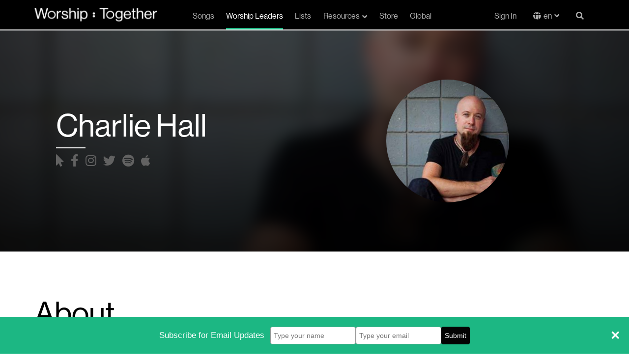

--- FILE ---
content_type: text/html; charset=utf-8
request_url: https://staging.worshiptogether.com/worship-leaders/charlie-hall/
body_size: 8487
content:



<!DOCTYPE html>
<html xmlns="http://www.w3.org/1999/xhtml" xml:lang="en" lang="en" xmlns:og="http://opengraphprotocol.org/schema/" xmlns:fb="http://developers.facebook.com/schema/" class="stylish-select ">
<head>

    


<title>Charlie Hall Songs, Videos and Lyrics | Worship Together</title>
<link rel="shortcut icon" href="/favicon.ico" type="image/x-icon">
<meta name="description" content="Explore songs and videos from Charlie Hall">

<link rel="canonical" />


<meta name="viewport" content="width=device-width, initial-scale=1.0">

    

    <!-- Google Tag Manager (Paste as high in the <head> as possible:) -->
        <script>(function (w, d, s, l, i) { w[l] = w[l] || []; w[l].push({ 'gtm.start': new Date().getTime(), event: "gtm" + "." + "js" }); var f = d.getElementsByTagName(s)[0], j = d.createElement(s), dl = l != 'dataLayer' ? '&l=' + l : ''; j.async = true; j.src = '//www.googletagmanager.com/gtm.js?id=' + i + dl; f.parentNode.insertBefore(j, f); })(window, document, 'script', 'dataLayer', 'GTM-PH325DV');</script>
    <!-- End Google Tag Manager -->

    <meta name="google-site-verification" content="cNUJdsemNfxDwQIYcpTgjDMWGg6-YKRD0BMZtbyvFXk" />
<meta name="google-site-verification" content="dtu1LNf0Ape-kXHYsaf6tdVWUwyQNzcyg9j2G7XA_TM" />
    <meta name="facebook-domain-verification" content="dja78g72joc9dhgec66iuh1ldohye7" />
    


    <link href="https://fonts.googleapis.com/css?family=Lato:400,700|Montserrat:700,800,900" rel="stylesheet">
    <link rel="stylesheet" href="https://use.fontawesome.com/releases/v5.15.4/css/all.css" crossorigin="anonymous">
    <link rel="stylesheet" href="https://use.typekit.net/esa0gyf.css" crossorigin="anonymous">
    
    <link href="/bundles/styles/global.css?v=MSEUqrY0IL92YvDTvHBj3HwSRQkbgllpyfs-8ChOv4c1" rel="stylesheet"/>

    


    
    <script src="/bundles/scripts/global.js?v=jDFTUVQNmUlIdgb2SJ3CBMkJCNxkHcampAOQ3b_IrH81"></script>

    

    
    <meta property="cludo:image" content="https://www.worshiptogether.com/media/1423/charlie_hall.jpg">
    <meta property="cludo:date" content="12/30/2014">

    <!-- www.Cludo.com search start CSS -->
    <link href="//customer.cludo.com/assets/10000995/10001572/cludo-search.min.css" type="text/css" rel="stylesheet">
    <!-- www.Cludo.com search end CSS   -->
</head>
<body data-doc-type="Worshipleader" data-template="WorshipLeader" class="template-WorshipLeader">

    

    <!-- Google Tag Manager (Must be kept immediately after <body> -->
        <noscript><iframe src="//www.googletagmanager.com/ns.html?id=GTM-PH325DV" height="0" width="0" style="display:none;visibility:hidden"></iframe></noscript>
    <!-- End Google Tag Manager -->



    
            <!-- (componentNavigation) -->



<nav class="c-navigation navbar " role="navigation">
    <div class="container">
        <div class="c-navigation__wrap">
            
            
            
            <div class="navbar-header logo">
                <a class="navbar-brand" href="/" title="Home" alt="Worship Together">
                    <img src="/images/Main_Logo_White-1.svg" />
                </a>
                <a class="navbar-brand navbar-brand-mobile" href="/" title="Home" alt="Worship Together">
                    <img src="/images/WT_Colon_White.svg" />
                </a>
                <a href="#" class="c-navigation__search-mobile search-button" data-toggle="modal" data-target="#unavSearchModal"><i class="fas fa-search search-open"></i></a>
                <button type="button" class="navbar-toggle collapsed" data-toggle="collapse" data-target="#worship-navbar-collapse-1" aria-expanded="false">
                    <span class="sr-only">Navigation</span>
                    <span class="icon-bar"></span>
                    <span class="icon-bar"></span>
                    <span class="icon-bar"></span>
                    <span class="icon-close fas"></span>
                </button>
            </div>
            <div class="collapse navbar-collapse c-navigation__links" id="worship-navbar-collapse-1">
                <ul class="nav navbar-nav display-flex ">
                                <li class=""><a href="/songs/">Songs</a></li>
                                <li class="active"><a href="/worship-leaders/">Worship Leaders</a></li>
                                <li class=""><a href="/lists/">Lists</a></li>
                                <li class="dropdown resources ">
                                    <a href="/resources/" class="dropdown-toggle" id="resource-dropdown" data-toggle="dropdown" role="button" aria-haspopup="true" aria-expanded="false">Resources<i class="fas fa-angle-down fa-angle-down-resource"></i><i class="fas fa-angle-up fa-angle-up-resource"></i></a>
                                    <!--
                                        <div class="static-background">
                                            <div class="black-background"></div>
                                        </div>
                                    -->
                                    
                                    <ul class="dropdown-menu">
                                            <li><a href="/resources/">Top Resources</a></li>
                                            <li><a href="/videos/">Videos</a></li>
                                            <li><a href="/podcasts/">Podcasts</a></li>
                                            <li><a href="Test 1">/shop/building-materials</a></li>
                                    </ul>
                                </li>
                                <li class="resources-mobile ">
                                    <a href="/resources/">Resources</a>
                                </li>
                                <li class=""><a href="https://store.worshiptogether.com/" target="_blank">Store</a></li>
                                <li class=""><a href="/global/">Global</a></li>

                </ul>
                <ul class="nav navbar-nav navbar-right display-flex profile">
                    <li class="sign-in"><a href="/membership/log-in/">Sign In</a></li>



                                <li class="language-link en">
                                    
                                    <div class="language-dropdown">
                                        <button onclick="myFunction()" class="language-dropdown__btn">en</button>
                                        <div id="langDropdown" class="dropdown-content">
                                            <a class="en" href="/worship-leaders/charlie-hall/?nav=1">English</a>
                                            <a class="es" href="/es/?nav=1">Español</a>
                                               <a class="pt" href="/pt/?nav=1">Português</a> 
                                        </div>
                                    </div>

                    
                                </li>
                           


                        <!-- Not Logged in-->
                        <li class="profile-mobile"><a href="/membership/log-in/"><i class="fas fa-sign-in-alt"></i>Sign In</a></li>
                        <li class="profile-mobile"><a href="/membership/sign-up/"><i class="fas fa-user-plus"></i>Join for free</a></li>
                        <!-- END - Not Logged in -->

                    <li class="c-navigation__search search-button"><a href="#" data-toggle="modal" data-target="#unavSearchModal"><i class="fas fa-search search-open"></i><span class="search-close" style="display: none">X</span></a></li>
                </ul>
            </div>

            
            <!-- Pop up Search-->
            

            <div class="modal fade" id="unavSearchModal" tabindex="-1" role="dialog" aria-labelledby="myModalLabel">
                <div class="modal-dialog" role="document">
                    <div class="modal-content">
                        <div class="c-navigation__search-box">
                            <div class="search-input">
                                <a class="search-cta" href="#"><i class="fas fa-search"></i></a>
                                <form id="search_form" accept-charset="utf-8">
                                    <div class="field search_field">
                                        <input id="_ctl0_search" class="search-box" role="combobox" aria-autocomplete="both" autocomplete="off" aria-expanded="false" type="text" name="w" placeholder="" required="required">
                                    </div>
                                    <button class="search-cta" href="#search" style="z-index:100;" type="button" value="Search">
                                        <i class="fas fa-search">
                                        </i>
                                    </button>
                                </form>
                                <!--
                                <form id="search_form" method="GET" action="//worship-songs-resources.worshiptogether.com/search" onsubmit="return SLI.searchSubmit(this,event);" class="sli_searchform" accept-charset="utf-8">
                                    <div class="field search_field">
                                        <input id="_ctl0_search" class="search-box sli_searchbox_textfield" onblur="if(this.value === '' ) { this.value = this.getAttribute('data-last-keyword'); }" onfocus="this.setAttribute('data-last-keyword', this.value); this.value = '';" role="combobox"
                                               aria-autocomplete="both" autocomplete="off" data-sli-append-inputs="true" aria-owns="sli_raclist_suggestions sli_raclist_products sli_raclist_recent" aria-expanded="false" type="text" data-provide="rac" name="w" placeholder="" required="required">
                                        <input type="hidden" name="ts" value="custom">
                                    </div>
                                    <a class="search-cta sli_searchbox_go_button" href="#search" style="z-index:100;" onclick="SLI.searchSubmit(this,event)" type="button" value="Search">
                                        <i class="fas fa-search">
                                        </i>
                                    </a>
                                </form>
                                    -->
                            </div>
                        </div>
                    </div>
                </div>
            </div>

            
            
            
        </div>
    </div>
</nav>



    <main role="main">
        


<div class="t-worship-leader">

    <div class="container-fluid">
        <div class="row">
            <div class="t-worship-leader__marquee">
                <div class="container">
                    <div class="row t-worship-leader__marquee__content">
                        <div class="col-xs-12 col-sm-6 t-worship-leader__marquee__copy">
                            <h1 class="t-worship-leader__marquee__headline">Charlie Hall</h1>
                            <p class="underline"></p>
                            <div class="social-icons social-icons-desktop">
                                

<ul>

        <li>
            <a href="http://charliehall.com" title="Charlie Hall Website" target="_blank"><i class="fa fa-mouse-pointer"></i></a>
        </li>


        <li>
            <a href="https://www.facebook.com/charliehallofficial?ref=ts" title="Charlie Hall Facebook" target="_blank"><i class="fab fa-facebook-f"></i></a>
        </li>


        <li>
            <a href="http://instagram.com/charliehallband/" title="Charlie Hall Instagram" target="_blank"><i class="fab fa-instagram"></i></a>
        </li>

        <li>
            <a href="https://twitter.com/charliehallband" title="Charlie Hall Twitter" target="_blank"><i class="fab fa-twitter"></i></a>
        </li>



        <li>
            <a href="https://open.spotify.com/artist/0Przo8VxOHYfZv9FMZWsWV" title="Charlie Hall&#39;s Spotify" target="_blank"><i class="fab fa-spotify"></i></a>
        </li>


        <li>
            <a href="https://itunes.apple.com/us/artist/charlie-hall/5557329" title="Charlie Hall&#39;s Apple Music" target="_blank"><i class="fab fa-apple"></i></a>
        </li>



</ul>
                            </div>
                        </div>
                        <div class="t-worship-leader__marquee__image">
                            <img src="/media/1423/charlie_hall.jpg?anchor=center&amp;mode=crop&amp;width=400&amp;rnd=131932301933270000" alt="Charlie Hall" />
                        </div>

                        <div class="social-icons social-icons-mobile">
                            

<ul>

        <li>
            <a href="http://charliehall.com" title="Charlie Hall Website" target="_blank"><i class="fa fa-mouse-pointer"></i></a>
        </li>


        <li>
            <a href="https://www.facebook.com/charliehallofficial?ref=ts" title="Charlie Hall Facebook" target="_blank"><i class="fab fa-facebook-f"></i></a>
        </li>


        <li>
            <a href="http://instagram.com/charliehallband/" title="Charlie Hall Instagram" target="_blank"><i class="fab fa-instagram"></i></a>
        </li>

        <li>
            <a href="https://twitter.com/charliehallband" title="Charlie Hall Twitter" target="_blank"><i class="fab fa-twitter"></i></a>
        </li>



        <li>
            <a href="https://open.spotify.com/artist/0Przo8VxOHYfZv9FMZWsWV" title="Charlie Hall&#39;s Spotify" target="_blank"><i class="fab fa-spotify"></i></a>
        </li>


        <li>
            <a href="https://itunes.apple.com/us/artist/charlie-hall/5557329" title="Charlie Hall&#39;s Apple Music" target="_blank"><i class="fab fa-apple"></i></a>
        </li>



</ul>
                        </div>
                    </div>
                </div>

                
                
                

                <div class="t-worship-leader__marquee__background-wrap">
                    <div class="t-worship-leader__marquee__background" style="background: linear-gradient( rgba(0, 0, 0, 0.5), rgba(0, 0, 0, 0.9) ), url(/media/1423/charlie_hall.jpg?anchor=center&amp;mode=crop&amp;width=400&amp;rnd=131932301933270000) center / cover no-repeat;">

                    </div>
                </div>

            </div>
        </div>
    </div>

    <div class="container">

        
        
        
        <div class="t-worship-leader__about">
            <h2>About</h2>
            <p>Charlie Hall has been traveling for almost 15 years, from OKC to Kuala Lumpur, enthralling friends and strangers with his goatee and his songs. With a musical journey that has crisscrossed all kinds of rock music, folk music, and electronic music, he carries a songwriting sense that aims to capture dense images of life with God, in compositions that can be carried with the listener.</p>
<p> </p>
        </div>



    <ul class="nav nav-tabs">
        <li class="active"><a data-toggle="tab" href="#songs">Songs</a></li>
        <li><a data-toggle="tab" href="#videos">Videos</a></li>
                    </ul>


    <div class="tab-content">

        <div id="songs" class="tab-pane active">
            <div class="t-worship-leader__songs">
                <h2>Featured Songs</h2>
                <div class="row">
                            <div class="col-sm-6 col-md-4">
                                

<div class="c-song-item g-content-item">
    <a href="/songs/center/">
        <figure class="g-content-item__image">
            <img src="/media/1226/passion_everything_glorious.jpg?anchor=center&amp;mode=crop&amp;width=70&amp;height=70&amp;rnd=131926658425370000" alt="Center " />
        </figure>

        <div class="g-content-item__copy">
            <h4 class="g-content-item__headline text-ellipsis">Center </h4>
                <p class="g-content-item__subhead text-ellipsis">Charlie Hall</p>

        </div>
        <i class="fas fa-angle-right"></i>
    </a>
</div>


                            </div>
                            <div class="col-sm-6 col-md-4">
                                

<div class="c-song-item g-content-item">
    <a href="/songs/give-us-clean-hands/">
        <figure class="g-content-item__image">
            <img src="/media/1044/charlie_hall_death_of_death.jpg?anchor=center&amp;mode=crop&amp;width=70&amp;height=70&amp;rnd=131926074168770000" alt="Give Us Clean Hands " />
        </figure>

        <div class="g-content-item__copy">
            <h4 class="g-content-item__headline text-ellipsis">Give Us Clean Hands </h4>
                <p class="g-content-item__subhead text-ellipsis">Charlie Hall</p>

        </div>
        <i class="fas fa-angle-right"></i>
    </a>
</div>


                            </div>
                            <div class="col-sm-6 col-md-4">
                                

<div class="c-song-item g-content-item">
    <a href="/songs/marvelous-light-charlie-hall/">
        <figure class="g-content-item__image">
            <img src="/media/1238/passion_the_best_of_passion.jpg?anchor=center&amp;mode=crop&amp;width=70&amp;height=70&amp;rnd=131926717538100000" alt="Marvelous Light " />
        </figure>

        <div class="g-content-item__copy">
            <h4 class="g-content-item__headline text-ellipsis">Marvelous Light </h4>
                <p class="g-content-item__subhead text-ellipsis">Charlie Hall</p>

        </div>
        <i class="fas fa-angle-right"></i>
    </a>
</div>


                            </div>
                            <div class="col-sm-6 col-md-4">
                                

<div class="c-song-item g-content-item">
    <a href="/songs/rock-of-ages-charlie-hall/">
        <figure class="g-content-item__image">
            <img src="/media/1046/charlie_hall_the_death_of_death.jpg?anchor=center&amp;mode=crop&amp;width=70&amp;height=70&amp;rnd=131926084552330000" alt="Rock of Ages" />
        </figure>

        <div class="g-content-item__copy">
            <h4 class="g-content-item__headline text-ellipsis">Rock of Ages</h4>
                <p class="g-content-item__subhead text-ellipsis">Charlie Hall</p>

        </div>
        <i class="fas fa-angle-right"></i>
    </a>
</div>


                            </div>
                            <div class="col-sm-6 col-md-4">
                                

<div class="c-song-item g-content-item">
    <a href="/songs/the-solid-rock-charlie-hall/">
        <figure class="g-content-item__image">
            <img src="/media/1231/passion_hymns_ancient_and_modern.jpg?anchor=center&amp;mode=crop&amp;width=70&amp;height=70&amp;rnd=131926667954470000" alt="The Solid Rock" />
        </figure>

        <div class="g-content-item__copy">
            <h4 class="g-content-item__headline text-ellipsis">The Solid Rock</h4>
                <p class="g-content-item__subhead text-ellipsis">Charlie Hall, Passion</p>

        </div>
        <i class="fas fa-angle-right"></i>
    </a>
</div>


                            </div>
                </div>
            </div>
        </div>

            <div id="videos" class="tab-pane ">
                <div class="t-worship-leader__videos">
                    <h2>Videos</h2>
                    
                    <div>
                        <div class="">
                            <div class="row scroller-row-md">
                                    <div class="col-xs-5ths t-worship-leader__videos__item">
                                            

<div class="p-video-tile g-content-tile">
    <a href="/videos/all-we-need/" data-video-url="https://www.youtube.com/embed/mgKiVNROCB8?autoplay=1&amp;showinfo=0&amp;rel=0&amp;autohide=1&amp;wmode=transparent" class="video-lightbox-button" data-page-link="/videos/all-we-need/" data-video-link="https://www.youtube.com/watch?v=mgKiVNROCB8">
        <figure class="g-content-tile__image">
            <img src="https://img.youtube.com/vi/mgKiVNROCB8/mqdefault.jpg" alt="All We Need" class="img-responsive">
        </figure>
        <div class="g-content-tile__copy">
            <h4 class="g-content-tile__headline text-ellipsis">All We Need</h4>
            <p class="g-content-tile__subhead text-ellipsis">New Song Cafe</p>
        </div>
    </a>
</div>
                                    </div>
                                    <div class="col-xs-5ths t-worship-leader__videos__item">
                                            

<div class="p-video-tile g-content-tile">
    <a href="/videos/breathe/" data-video-url="https://www.youtube.com/embed/ZgP8sU2KipU?autoplay=1&amp;showinfo=0&amp;rel=0&amp;autohide=1&amp;wmode=transparent" class="video-lightbox-button" data-page-link="/videos/breathe/" data-video-link="https://www.youtube.com/watch?v=ZgP8sU2KipU">
        <figure class="g-content-tile__image">
            <img src="https://img.youtube.com/vi/ZgP8sU2KipU/mqdefault.jpg" alt="Breathe" class="img-responsive">
        </figure>
        <div class="g-content-tile__copy">
            <h4 class="g-content-tile__headline text-ellipsis">Breathe</h4>
            <p class="g-content-tile__subhead text-ellipsis">New Song Cafe</p>
        </div>
    </a>
</div>
                                    </div>
                                    <div class="col-xs-5ths t-worship-leader__videos__item">
                                            

<div class="p-video-tile g-content-tile">
    <a href="/videos/center/" data-video-url="https://www.youtube.com/embed/iLD1jhEZZv0?autoplay=1&amp;showinfo=0&amp;rel=0&amp;autohide=1&amp;wmode=transparent" class="video-lightbox-button" data-page-link="/videos/center/" data-video-link="https://www.youtube.com/watch?v=iLD1jhEZZv0">
        <figure class="g-content-tile__image">
            <img src="https://img.youtube.com/vi/iLD1jhEZZv0/mqdefault.jpg" alt="Center" class="img-responsive">
        </figure>
        <div class="g-content-tile__copy">
            <h4 class="g-content-tile__headline text-ellipsis">Center</h4>
            <p class="g-content-tile__subhead text-ellipsis">New Song Cafe</p>
        </div>
    </a>
</div>
                                    </div>
                                    <div class="col-xs-5ths t-worship-leader__videos__item">
                                            

<div class="p-video-tile g-content-tile">
    <a href="/videos/constant/" data-video-url="https://www.youtube.com/embed/eGIjpPelnCI?autoplay=1&amp;showinfo=0&amp;rel=0&amp;autohide=1&amp;wmode=transparent" class="video-lightbox-button" data-page-link="/videos/constant/" data-video-link="https://www.youtube.com/watch?v=eGIjpPelnCI">
        <figure class="g-content-tile__image">
            <img src="https://img.youtube.com/vi/eGIjpPelnCI/mqdefault.jpg" alt="Constant" class="img-responsive">
        </figure>
        <div class="g-content-tile__copy">
            <h4 class="g-content-tile__headline text-ellipsis">Constant</h4>
            <p class="g-content-tile__subhead text-ellipsis">New Song Cafe</p>
        </div>
    </a>
</div>
                                    </div>
                                    <div class="col-xs-5ths t-worship-leader__videos__item">
                                            

<div class="p-video-tile g-content-tile">
    <a href="/videos/give-us-clean-hands/" data-video-url="https://www.youtube.com/embed/Rhj-Pcii9ZM?autoplay=1&amp;showinfo=0&amp;rel=0&amp;autohide=1&amp;wmode=transparent" class="video-lightbox-button" data-page-link="/videos/give-us-clean-hands/" data-video-link="https://www.youtube.com/watch?v=Rhj-Pcii9ZM">
        <figure class="g-content-tile__image">
            <img src="https://img.youtube.com/vi/Rhj-Pcii9ZM/mqdefault.jpg" alt="Give Us Clean Hands" class="img-responsive">
        </figure>
        <div class="g-content-tile__copy">
            <h4 class="g-content-tile__headline text-ellipsis">Give Us Clean Hands</h4>
            <p class="g-content-tile__subhead text-ellipsis">New Song Cafe</p>
        </div>
    </a>
</div>
                                    </div>
                                    <div class="col-xs-5ths t-worship-leader__videos__item">
                                            

<div class="p-video-tile g-content-tile">
    <a href="/videos/marvelous-light/" data-video-url="https://www.youtube.com/embed/1XL0lHjZv9U?autoplay=1&amp;showinfo=0&amp;rel=0&amp;autohide=1&amp;wmode=transparent" class="video-lightbox-button" data-page-link="/videos/marvelous-light/" data-video-link="https://www.youtube.com/watch?v=1XL0lHjZv9U">
        <figure class="g-content-tile__image">
            <img src="https://img.youtube.com/vi/1XL0lHjZv9U/mqdefault.jpg" alt="Marvelous Light" class="img-responsive">
        </figure>
        <div class="g-content-tile__copy">
            <h4 class="g-content-tile__headline text-ellipsis">Marvelous Light</h4>
            <p class="g-content-tile__subhead text-ellipsis">New Song Cafe</p>
        </div>
    </a>
</div>
                                    </div>
                                    <div class="col-xs-5ths t-worship-leader__videos__item">
                                            

<div class="p-video-tile g-content-tile">
    <a href="/videos/we-are-yours/" data-video-url="https://www.youtube.com/embed/zAFIfU86xe0?autoplay=1&amp;showinfo=0&amp;rel=0&amp;autohide=1&amp;wmode=transparent" class="video-lightbox-button" data-page-link="/videos/we-are-yours/" data-video-link="https://www.youtube.com/watch?v=zAFIfU86xe0">
        <figure class="g-content-tile__image">
            <img src="https://img.youtube.com/vi/zAFIfU86xe0/mqdefault.jpg" alt="We Are Yours" class="img-responsive">
        </figure>
        <div class="g-content-tile__copy">
            <h4 class="g-content-tile__headline text-ellipsis">We Are Yours</h4>
            <p class="g-content-tile__subhead text-ellipsis">New Song Cafe</p>
        </div>
    </a>
</div>
                                    </div>

                            </div>
                        </div>
                    </div>
                </div>

            </div>


        </div>



    </div>
    </div>
    </main>

    
            <!-- (componentFooter) -->


<footer class="c-footer text-color--light" role="contentinfo">
    <div class="container">
            <h3>Follow Us</h3>
        <div class="social-icons">
            <ul>
                <li>
                    <a href="https://www.facebook.com/worshiptogether"><i class="fab fa-facebook-f"></i></a>
                </li>
                                <li>
                    <a href="https://www.youtube.com/channel/UCsTOvGh6rj41bHRkq2ZpIiQ"><i class="fab fa-youtube"></i></a>
                </li>
                                <li>
                    <a href="https://open.spotify.com/artist/3DMbpVPUYdZnft4OoqHqPc?si=kWgxqMrTQ0-KoxeIi9voYQ"><i class="fab fa-spotify"></i></a>
                </li>
                                                <li>
                    <a href="https://www.instagram.com/worshiptogether/?hl=en"><i class="fab fa-instagram"></i></a>
                </li>
                                                 <li>
                    <a href="https://www.tiktok.com/@worshiptogetherofficial"><i class="fab fa-tiktok"></i></a>
                </li>
            </ul>
        </div>
        <div class="sub-footer">
            <ul>
                <li>
                    <a href="/faq/">FAQ</a>
                </li>
                <li>
                    <a href="/copyright/">Copyright</a>
                </li>
                <li>
                    <a href="https://privacy.umusic.com" target="_blank">Privacy Policy</a>
                </li>
                <li>
                    <a href="https://privacy.umusic.com/terms/" target="_blank">Terms &amp; Conditions</a>
                </li>
                <li>
                    <a href="https://privacy.umusic.com/us/#CCPA" target="_blank">Do Not Sell My Personal Information</a>
                </li>
            </ul>
             <div class="sub-footer__copyright">
                <div class="footer-copyright">
<div class="year">© 2026 WorshipTogether.com</div>
<div class="rights">All Rights Reserved</div>
</div>
            </div>
        </div>
    </div>
</footer>




    <script id="e2ma-embed">window.e2ma = window.e2ma || {}; e2ma.accountId = '31774';</script>
    <script src="//embed.e2ma.net/e2ma.js" async="async"></script>



    <!-- Tracking Tags-->
    
    <script type="text/javascript">
        (function () {
            window._fbds = window._fbds || {};
            _fbds.pixelId = 522862711159593;
            var fbds = document.createElement('script');
            fbds.async = true;
            fbds.src = 'https://connect.facebook.net/en_US/fbds.js';
            var s = document.getElementsByTagName('script')[0];
            s.parentNode.insertBefore(fbds, s);
        })();
        window._fbq = window._fbq || [];
        window._fbq.push(["track", "PixelInitialized", {}]);
</script>
<noscript><img height="1" width="1" border="0" alt="" style="display:none" src="https://www.facebook.com/tr?id=522862711159593&amp;ev=NoScript" /></noscript>
<!-- Facebook Pixel Code -->
<script>
  !function(f,b,e,v,n,t,s)
  {if(f.fbq)return;n=f.fbq=function(){n.callMethod?
  n.callMethod.apply(n,arguments):n.queue.push(arguments)};
  if(!f._fbq)f._fbq=n;n.push=n;n.loaded=!0;n.version='2.0';
  n.queue=[];t=b.createElement(e);t.async=!0;
  t.src=v;s=b.getElementsByTagName(e)[0];
  s.parentNode.insertBefore(t,s)}(window, document,'script',
  'https://connect.facebook.net/en_US/fbevents.js');
  fbq('init', '209682663135235');
  fbq('track', 'PageView');
</script>
<noscript>
    <img height="1" width="1" style="display:none"
         src="https://www.facebook.com/tr?id=209682663135235&ev=PageView&noscript=1" />
</noscript>
<!-- End Facebook Pixel Code -->

    <!-- Google Code for Worship Together - Site - 540 Day Conversion Page -->
<!-- Remarketing tags may not be associated with personally identifiable information or placed on pages related to sensitive categories. For instructions on adding this tag and more information on the above requirements, read the setup guide: google.com/ads/remarketingsetup -->
<script type="text/javascript">
        /* <![CDATA[ */
        var google_conversion_id = 982033727;
        var google_conversion_label = "stUeCOuRpmgQv8qi1AM";
        var google_custom_params = window.google_tag_params;
        var google_remarketing_only = true;
        /* ]]> */
</script>
<script type="text/javascript" src="//www.googleadservices.com/pagead/conversion.js">
</script>
<script type="text/javascript">
    (function(e,t,o,n,p,r,i){e.visitorGlobalObjectAlias=n;e[e.visitorGlobalObjectAlias]=e[e.visitorGlobalObjectAlias]||function(){(e[e.visitorGlobalObjectAlias].q=e[e.visitorGlobalObjectAlias].q||[]).push(arguments)};e[e.visitorGlobalObjectAlias].l=(new Date).getTime();r=t.createElement("script");r.src=o;r.async=true;i=t.getElementsByTagName("script")[0];i.parentNode.insertBefore(r,i)})(window,document,"https://diffuser-cdn.app-us1.com/diffuser/diffuser.js","vgo");
    vgo('setAccount', '66577532');
    vgo('setTrackByDefault', true);

    vgo('process');
</script>
<noscript>
    <div style="display:inline;">
        <img height="1" width="1" style="border-style:none;" alt="" src="//googleads.g.doubleclick.net/pagead/viewthroughconversion/982033727/?value=1.00&currency_code=USD&label=stUeCOuRpmgQv8qi1AM&guid=ON&script=0" />
    </div>
</noscript>

    <script>
        var refTagger = {
            settings: {
                bibleVersion: "NIV",
                noSearchClassNames: ["chord-pro-disp"],
                noSearchTagNames: ["chord-pro-disp"],
                socialSharing: ["twitter", "facebook"],
                tooltipStyle: "dark",
                customStyle: {
                    heading: {
                        backgroundColor: "#000501",
                        color: "#ffffff",
                        fontFamily: "Arial, 'Helvetica Neue', Helvetica, sans-serif",
                        fontSize: "14px"
                    },
                    body: {
                        fontFamily: "Arial, 'Helvetica Neue', Helvetica, sans-serif",
                        moreLink: {
                            color: "#afd14c"
                        }
                    }
                }
            }
        };
        (function (d, t) {
            var g = d.createElement(t), s = d.getElementsByTagName(t)[0];
        g.src = "//api.reftagger.com/v2/RefTagger.js";
            s.parentNode.insertBefore(g, s);
        }(document, "script"));
    </script>

    <!--
    <script type="text/javascript" src="//worshiptogether.resultspage.com/autocomplete/rac-data/sli-rac.js"></script>
        -->
    <!-- video lighbox Modal -->
    <div class="modal fade p-video-modal" id="video-modal" tabindex="-1" role="dialog" aria-labelledby="video-modal">
        <div class="modal-dialog" role="document">
            <div class="modal-content">
                <span class="closer" data-dismiss="modal"></span>
                <div class="modal-body clearfix">
                    <div>
                    </div>
                </div>
            </div>
        </div>
    </div>

    <!-- Go to www.addthis.com/dashboard to customize your tools -->
    <script type="text/javascript" src="//s7.addthis.com/js/300/addthis_widget.js#pubid=ra-54cc46376bbbd819" async="async"></script>


            <!-- (componentLoginModal) -->

<div class="c-login-modal modal fade" id="loginModal" tabindex="-1" role="dialog" aria-labelledby="loginModalLabel">
    <div class="modal-dialog" role="document">
        <div class="modal-content">
            <span class="closer" data-dismiss="modal"></span>
            <div class="modal-header">
                <button type="button" class="close" data-dismiss="modal" aria-label="Close"><span aria-hidden="true">&times;</span></button>
            </div>
            <div class="modal-body">
                <p class="h3">Sorry, only our members get free stuff.</p>
                <p>Each week we give away Free Lead Sheets and other resources just like these. So when you join we'll hook you up with FREE music &amp; resources!</p>
<p><a href="/membership/sign-up/" class="btn btn-primary btn-block">Sign Up for Free</a></p>
<p>Already a member? <a href="/membership/log-in/">Sign in</a></p>
                
            </div>

        </div>
    </div>
</div>

<script>

    // This needs to come after the modal
    $('#loginModal').on('shown.bs.modal', function () {
        $(".modal-backdrop").addClass("login-modal");
    })
</script>

        <!-- www.Cludo.com search start JS -->
        <!--[if lte IE 9]>
                <script src="//api.cludo.com/scripts/xdomain.js" slave="//api.cludo.com/proxy.html"></script>
            <![endif]-->
        <!-- www.Cludo.com search end JS -->
        <!-- www.Cludo.com Search body init script start -->
        <script type="text/javascript" src="//customer.cludo.com/scripts/bundles/search-script.min.js"></script>
        <script type="text/javascript" src="//customer.cludo.com/assets/10000995/10001572/cludo-search.min.js"></script>
        <script>
            var CludoSearch;
                    (function () {
                        var cludoSettings = {
                            customerId: 10000995,
                            engineId: 10001572,
                            language: "en",
                            searchUrl: "/search-results/",
                            searchInputs: ["search_form","cludo-search-content-form"],
                            initSearchBoxText: "",
                            facets: ["Category","Tempo", "Theme", "RecommendedKey", "Ministry", "Writer", "OriginalKey"],
                            loading: '<img src="//customer.cludo.com/img/loading.gif" alt="Loading" class="loading" role="progressbar" /><div class="loading-more-text">Loading results. Please wait ...</div>',
                            jumpToTopOnFacetClick: false,
                            enableVoiceSearch: true,
                            customCallbackAfterSearch: function () {
                                AppCludo.init();
                            },
                            customCallbackBeforeSearch: function () {
                                window.location.hash = window.location.hash.replace("SharpChar", "#")

                                if (CludoSearch.facets.RecommendedKey > 0 && CludoSearch.facets.RecommendedKey[0]) {
                                    CludoSearch.facets.RecommendedKey[0] = CludoSearch.facets.RecommendedKey[0].replace("SharpChar", "#")

                                }
                            }

                        };
                        CludoSearch= new Cludo(cludoSettings);
                        CludoSearch.translateProvider.translations["en"]["your_search_on"] = "<h1>Search Results for {{value}}</h1>";
                        CludoSearch.translateProvider.translations["en"]["total_results"] = " ";
                        CludoSearch.translateProvider.translations["en"]["total_result"] = " ";
                        CludoSearch.translateProvider.translations["en"]["in_category"] = " ";
                        CludoSearch.translateProvider.translations["en"]["and"] = " ";
                        CludoSearch.init();
                    })();
        </script>
    <!--Active Campaign Site Bar-->
    <script src="https://ccmg.activehosted.com/f/embed.php?id=3" type="text/javascript" charset="utf-8"></script>
<script type="text/javascript" src="/_Incapsula_Resource?SWJIYLWA=719d34d31c8e3a6e6fffd425f7e032f3&ns=2&cb=1220896616" async></script></body>
</html>	

--- FILE ---
content_type: application/javascript
request_url: https://staging.worshiptogether.com/_Incapsula_Resource?SWJIYLWA=719d34d31c8e3a6e6fffd425f7e032f3&ns=2&cb=1220896616
body_size: 19482
content:
var _0xb830=['\x77\x34\x51\x54\x77\x37\x6c\x30\x77\x37\x6f\x43\x77\x36\x33\x44\x74\x42\x41\x3d','\x77\x72\x38\x50\x77\x37\x4d\x3d','\x77\x34\x50\x44\x6f\x53\x66\x43\x6e\x38\x4f\x2b\x57\x63\x4b\x68\x77\x6f\x54\x44\x75\x6b\x42\x77\x4e\x4d\x4b\x75\x77\x36\x78\x4a\x77\x70\x51\x61\x50\x73\x4f\x52\x51\x38\x4f\x76\x77\x72\x4c\x43\x6b\x47\x72\x44\x74\x63\x4b\x38\x77\x34\x6a\x44\x74\x73\x4f\x4f\x44\x38\x4f\x63\x77\x70\x6e\x44\x75\x73\x4b\x70','\x49\x30\x4c\x43\x6b\x51\x3d\x3d','\x77\x70\x2f\x44\x6d\x41\x70\x45\x58\x63\x4f\x55\x77\x36\x4c\x44\x6b\x32\x51\x3d','\x77\x35\x62\x43\x76\x38\x4f\x72\x77\x72\x50\x44\x6a\x38\x4f\x66\x52\x55\x58\x43\x69\x46\x52\x70\x45\x4d\x4b\x54\x62\x63\x4b\x52\x4d\x63\x4f\x74\x4b\x6c\x35\x4c\x47\x67\x3d\x3d','\x63\x38\x4b\x4d\x62\x51\x3d\x3d','\x77\x70\x66\x44\x6f\x7a\x48\x44\x76\x38\x4b\x4b','\x4c\x63\x4b\x59\x53\x51\x3d\x3d','\x77\x70\x4e\x2f\x48\x63\x4f\x49\x47\x42\x77\x3d','\x4e\x43\x66\x44\x6d\x77\x3d\x3d','\x77\x37\x77\x73\x77\x37\x2f\x44\x73\x47\x41\x7a\x48\x73\x4f\x30\x77\x34\x50\x44\x6a\x33\x38\x3d','\x50\x44\x48\x44\x6d\x48\x58\x44\x73\x56\x76\x43\x72\x4d\x4b\x76','\x62\x53\x4d\x71','\x61\x78\x37\x43\x6e\x38\x4b\x6d\x65\x4d\x4f\x49\x77\x71\x33\x44\x6d\x68\x38\x71','\x77\x72\x78\x48\x77\x35\x6a\x44\x75\x6a\x59\x6a\x77\x36\x5a\x33\x46\x41\x3d\x3d','\x44\x52\x76\x44\x76\x30\x49\x3d','\x77\x35\x39\x4b\x77\x34\x55\x70\x62\x30\x34\x3d','\x4b\x63\x4b\x53\x53\x67\x6f\x3d','\x77\x35\x66\x44\x6b\x73\x4f\x4f\x48\x47\x6b\x64','\x4e\x63\x4f\x34\x77\x34\x37\x43\x6d\x68\x42\x66\x77\x36\x41\x3d','\x77\x70\x70\x4f\x41\x67\x3d\x3d','\x77\x72\x55\x42\x77\x37\x73\x3d','\x57\x43\x2f\x43\x72\x67\x3d\x3d','\x77\x70\x5a\x49\x77\x34\x59\x72\x5a\x46\x55\x6d\x43\x53\x76\x43\x75\x79\x5a\x31\x46\x38\x4f\x54\x59\x73\x4b\x7a','\x77\x6f\x44\x44\x75\x63\x4b\x5a\x44\x4d\x4f\x66\x57\x58\x30\x66','\x77\x72\x58\x44\x70\x63\x4b\x5a','\x61\x57\x33\x44\x6b\x73\x4f\x32\x77\x6f\x62\x44\x72\x67\x3d\x3d','\x77\x70\x6f\x75\x77\x72\x52\x50','\x59\x6d\x76\x43\x6a\x73\x4b\x39\x63\x63\x4f\x56','\x77\x35\x33\x44\x72\x43\x54\x43\x6b\x63\x4f\x77\x56\x73\x4b\x4b\x77\x6f\x37\x44\x73\x42\x6f\x37\x49\x63\x4b\x73\x77\x37\x31\x42\x77\x6f\x38\x3d','\x4c\x43\x58\x44\x6d\x6d\x50\x44\x6f\x41\x3d\x3d','\x51\x73\x4b\x2f\x56\x38\x4f\x4f\x77\x35\x6a\x44\x74\x77\x3d\x3d','\x77\x34\x56\x4b\x77\x35\x45\x73\x62\x56\x73\x6d\x52\x6a\x7a\x44\x6f\x79\x5a\x70\x45\x73\x4f\x38\x64\x38\x4b\x37\x4c\x67\x3d\x3d','\x43\x73\x4b\x4e\x57\x4d\x4b\x61\x77\x72\x77\x3d','\x47\x4d\x4f\x34\x77\x37\x66\x43\x68\x38\x4b\x61\x77\x37\x73\x71','\x77\x72\x76\x43\x71\x73\x4b\x6e\x50\x63\x4b\x6c\x50\x38\x4f\x46\x77\x37\x7a\x44\x76\x38\x4f\x61\x77\x36\x49\x39\x77\x71\x6a\x44\x6d\x38\x4f\x6f\x77\x35\x59\x37\x77\x70\x67\x7a\x77\x35\x6a\x44\x6c\x4d\x4b\x7a\x45\x6c\x76\x44\x73\x55\x44\x44\x69\x67\x3d\x3d','\x49\x63\x4f\x32\x77\x71\x6a\x44\x72\x63\x4f\x68','\x77\x71\x45\x59\x77\x71\x34\x3d','\x49\x30\x2f\x43\x6f\x38\x4b\x7a\x57\x4d\x4b\x59\x61\x51\x3d\x3d','\x50\x30\x62\x43\x75\x4d\x4b\x7a\x52\x63\x4b\x65','\x59\x52\x72\x43\x6e\x38\x4b\x6d\x66\x4d\x4f\x4d\x77\x6f\x33\x44\x6a\x42\x31\x68\x49\x73\x4f\x39\x77\x70\x66\x44\x6d\x51\x42\x6f\x77\x36\x5a\x33','\x77\x37\x6f\x68\x77\x36\x62\x44\x6f\x6d\x77\x3d','\x77\x36\x30\x4b\x46\x7a\x4a\x75\x62\x52\x41\x38','\x77\x70\x34\x67\x77\x71\x74\x49\x77\x72\x54\x43\x6e\x38\x4b\x43\x77\x71\x76\x44\x73\x4d\x4f\x63\x77\x34\x46\x69\x52\x63\x4f\x74\x59\x38\x4f\x59\x77\x6f\x2f\x44\x71\x51\x59\x3d','\x51\x52\x51\x71\x46\x4d\x4b\x70','\x77\x35\x78\x4f\x77\x34\x55\x68\x65\x46\x4d\x6b\x54\x44\x77\x3d','\x55\x63\x4b\x41\x77\x36\x33\x44\x6c\x53\x55\x54\x4c\x4d\x4b\x51','\x53\x48\x34\x70\x77\x6f\x4c\x43\x6e\x78\x2f\x44\x74\x4d\x4b\x50\x53\x7a\x6e\x43\x74\x63\x4f\x4c\x4b\x45\x6a\x44\x6e\x4d\x4b\x6a\x77\x36\x38\x3d','\x77\x37\x4c\x44\x72\x69\x62\x43\x6b\x63\x4f\x68\x55\x73\x4b\x6d\x77\x71\x37\x44\x6f\x46\x34\x6f\x4a\x38\x4b\x32','\x59\x48\x44\x44\x6c\x63\x4f\x69\x77\x6f\x62\x44\x74\x51\x3d\x3d','\x4a\x73\x4f\x34\x77\x35\x2f\x43\x6d\x67\x31\x45\x77\x34\x55\x4d\x63\x77\x3d\x3d','\x4e\x6c\x76\x43\x76\x38\x4b\x6e\x52\x63\x4b\x46','\x77\x36\x58\x44\x6a\x63\x4f\x45\x46\x47\x73\x4d\x41\x54\x49\x3d','\x48\x4d\x4f\x77\x77\x36\x37\x43\x75\x73\x4b\x50\x77\x36\x55\x3d','\x77\x70\x4d\x67\x77\x72\x46\x4e\x77\x6f\x50\x43\x6c\x73\x4b\x58\x77\x71\x72\x44\x74\x73\x4b\x64\x77\x35\x73\x3d','\x55\x67\x30\x76\x45\x73\x4b\x34\x41\x67\x3d\x3d','\x77\x70\x78\x79\x41\x63\x4f\x41\x41\x52\x45\x3d','\x77\x70\x48\x44\x72\x73\x4b\x6a\x43\x38\x4f\x5a\x51\x77\x3d\x3d','\x77\x36\x51\x48\x47\x43\x4a\x74\x65\x67\x3d\x3d','\x41\x4d\x4f\x36\x77\x34\x33\x44\x69\x79\x38\x3d','\x77\x6f\x2f\x44\x6a\x67\x64\x53\x54\x38\x4f\x4f','\x77\x6f\x6a\x44\x6a\x73\x4f\x65','\x58\x57\x6f\x31\x77\x70\x62\x43\x67\x67\x49\x3d','\x77\x6f\x78\x37\x46\x63\x4f\x4f\x48\x68\x30\x3d','\x4e\x4d\x4f\x6c\x77\x35\x54\x43\x67\x68\x42\x44','\x77\x6f\x59\x4f\x77\x35\x4e\x30\x77\x71\x55\x34\x77\x34\x42\x56\x63\x41\x3d\x3d','\x77\x6f\x49\x42\x77\x35\x39\x30\x77\x72\x34\x6d','\x55\x63\x4b\x5a\x77\x36\x72\x44\x68\x79\x6f\x53\x47\x73\x4b\x59\x43\x63\x4b\x2f\x77\x72\x58\x44\x72\x51\x3d\x3d','\x4d\x73\x4f\x76\x77\x71\x33\x44\x71\x38\x4f\x77\x4d\x77\x3d\x3d','\x55\x43\x54\x43\x68\x38\x4b\x6d\x66\x4d\x4f\x46\x77\x6f\x33\x44\x6a\x67\x34\x39\x4e\x77\x3d\x3d','\x52\x63\x4b\x4a\x77\x70\x37\x44\x75\x4d\x4b\x4d\x61\x41\x3d\x3d','\x4e\x30\x7a\x43\x75\x38\x4b\x56\x52\x4d\x4b\x43\x64\x63\x4f\x78\x66\x31\x73\x75\x77\x37\x6f\x39','\x77\x6f\x44\x44\x76\x44\x44\x44\x6c\x38\x4b\x4c\x45\x38\x4b\x57\x52\x30\x6e\x43\x75\x68\x34\x6b\x48\x45\x70\x2f\x61\x6e\x34\x6e\x59\x68\x6f\x7a\x77\x71\x2f\x44\x67\x51\x3d\x3d','\x43\x73\x4f\x79\x77\x34\x48\x44\x69\x6a\x70\x77','\x77\x34\x46\x2b\x47\x4d\x4f\x4b\x77\x36\x72\x43\x6a\x56\x6e\x43\x68\x6e\x37\x43\x76\x6e\x39\x56\x77\x72\x4c\x43\x69\x63\x4f\x76\x77\x35\x33\x43\x68\x63\x4f\x33\x4e\x47\x52\x32\x77\x34\x59\x3d','\x77\x35\x2f\x44\x68\x63\x4f\x46\x42\x6e\x45\x4c','\x4e\x30\x7a\x43\x74\x63\x4b\x68\x58\x4d\x4b\x54\x64\x4d\x4f\x6f\x4d\x48\x41\x59\x77\x36\x49\x32\x77\x34\x77\x38\x47\x58\x44\x44\x75\x7a\x51\x37\x77\x37\x6f\x66\x4e\x6e\x5a\x79\x4e\x6b\x34\x79\x77\x37\x62\x43\x73\x77\x3d\x3d','\x77\x35\x58\x43\x72\x73\x4f\x75\x77\x71\x58\x44\x6c\x63\x4f\x4e','\x61\x42\x41\x75\x63\x47\x64\x73\x77\x6f\x54\x44\x72\x48\x4e\x34\x61\x63\x4b\x43\x4e\x42\x42\x59\x77\x71\x72\x43\x71\x6a\x58\x43\x6e\x31\x70\x47','\x50\x6e\x41\x44\x50\x38\x4f\x64\x77\x37\x34\x64\x77\x37\x48\x43\x6a\x55\x41\x72\x48\x77\x7a\x43\x70\x4d\x4b\x53\x57\x73\x4b\x51\x77\x35\x6e\x43\x6c\x78\x33\x44\x6b\x54\x72\x43\x71\x56\x54\x44\x73\x44\x78\x6b\x77\x36\x66\x44\x6d\x4d\x4f\x61\x66\x73\x4b\x4c\x51\x38\x4b\x53\x77\x34\x48\x44\x6f\x45\x73\x3d','\x77\x6f\x37\x43\x69\x31\x38\x65\x77\x37\x48\x44\x72\x52\x33\x43\x68\x54\x6b\x6e\x63\x30\x33\x44\x70\x4d\x4b\x54\x62\x4d\x4f\x37\x77\x6f\x73\x38\x77\x37\x72\x43\x73\x63\x4b\x38\x52\x6b\x4c\x43\x6f\x31\x77\x4e\x77\x6f\x34\x65','\x77\x70\x63\x4c\x77\x35\x6c\x6b\x77\x71\x38\x6d\x77\x35\x6f\x4f\x61\x30\x7a\x43\x76\x38\x4f\x58\x58\x48\x48\x44\x76\x77\x3d\x3d','\x63\x32\x33\x44\x6a\x73\x4f\x69\x77\x70\x76\x44\x71\x58\x59\x3d','\x77\x37\x6f\x4b\x47\x53\x52\x70\x62\x6b\x77\x6a\x77\x35\x7a\x43\x74\x38\x4b\x4d\x77\x37\x38\x50\x55\x51\x3d\x3d','\x77\x70\x62\x44\x74\x69\x7a\x44\x6f\x38\x4b\x58\x46\x63\x4b\x63','\x77\x70\x63\x74\x77\x72\x4a\x44\x77\x72\x4c\x43\x6b\x73\x4f\x59\x77\x72\x54\x44\x73\x4d\x4b\x64\x77\x35\x56\x69\x56\x4d\x4f\x36','\x77\x70\x66\x44\x6a\x4d\x4f\x44\x61\x6c\x2f\x43\x75\x45\x49\x3d','\x55\x6d\x33\x44\x6e\x73\x4f\x51\x77\x6f\x48\x44\x74\x58\x30\x42\x77\x34\x58\x43\x68\x38\x4b\x46','\x77\x72\x44\x43\x73\x38\x4b\x34\x4a\x38\x4b\x32\x4c\x51\x3d\x3d','\x77\x34\x48\x44\x71\x43\x50\x43\x6a\x63\x4f\x2b\x52\x63\x4b\x62\x77\x34\x6e\x43\x70\x56\x49\x2b\x59\x38\x4f\x72','\x77\x37\x2f\x44\x76\x53\x73\x41\x4d\x38\x4f\x53','\x47\x73\x4f\x55\x77\x34\x63\x3d','\x77\x71\x70\x31\x4a\x63\x4b\x47\x5a\x57\x74\x51\x45\x38\x4b\x6b\x77\x70\x49\x55\x77\x35\x72\x44\x6a\x48\x51\x34\x59\x4d\x4b\x4e\x54\x41\x3d\x3d','\x63\x32\x6e\x44\x6b\x4d\x4f\x6b\x77\x70\x63\x3d','\x77\x72\x70\x77\x4a\x4d\x4b\x41\x61\x33\x41\x71\x44\x38\x4b\x69\x77\x72\x4a\x64\x77\x70\x58\x44\x67\x6e\x59\x77\x4b\x73\x4f\x46','\x56\x63\x4b\x44\x77\x35\x2f\x44\x6c\x54\x45\x56\x4d\x4d\x4b\x61','\x77\x35\x38\x63\x77\x36\x74\x34\x77\x37\x73\x4b\x77\x37\x66\x44\x76\x67\x5a\x37\x65\x4d\x4b\x72\x47\x69\x74\x31\x77\x35\x55\x4c\x77\x72\x51\x3d','\x77\x37\x6e\x44\x74\x54\x63\x77\x4b\x38\x4f\x41\x77\x70\x55\x54','\x77\x35\x54\x44\x6e\x4d\x4f\x61\x48\x47\x49\x5a\x47\x6a\x44\x44\x76\x73\x4f\x44\x77\x6f\x6b\x59\x4d\x43\x4c\x44\x6a\x41\x3d\x3d','\x41\x63\x4b\x75\x64\x31\x4c\x43\x71\x54\x30\x3d','\x4d\x73\x4b\x45\x57\x67\x35\x56','\x54\x73\x4b\x51\x77\x6f\x48\x44\x6f\x73\x4b\x66\x65\x73\x4f\x32\x4c\x63\x4f\x4f\x59\x4d\x4b\x45\x77\x70\x54\x44\x6a\x73\x4f\x34\x50\x4d\x4f\x57\x45\x4d\x4b\x45\x47\x63\x4b\x48','\x50\x32\x63\x4a\x4f\x63\x4f\x45\x77\x36\x67\x3d','\x77\x37\x31\x43\x45\x38\x4f\x49\x77\x36\x72\x43\x67\x45\x54\x43\x6d\x6e\x7a\x43\x6a\x77\x3d\x3d','\x77\x6f\x72\x44\x73\x69\x76\x44\x76\x38\x4b\x5a\x42\x73\x4b\x4e\x52\x56\x72\x44\x6f\x42\x73\x71\x48\x47\x35\x6c\x5a\x57\x30\x77\x4d\x45\x74\x34\x77\x6f\x6e\x43\x6c\x41\x3d\x3d','\x77\x71\x4d\x39\x77\x71\x6b\x77\x77\x71\x77\x3d','\x4b\x43\x66\x44\x76\x77\x3d\x3d','\x41\x38\x4f\x72\x77\x34\x62\x44\x6e\x6a\x74\x69\x48\x73\x4b\x6d','\x77\x37\x34\x66\x77\x37\x64\x30\x77\x37\x38\x66\x77\x71\x33\x44\x75\x68\x45\x73\x61\x4d\x4f\x7a\x47\x41\x46\x33\x77\x35\x41\x58\x77\x72\x44\x43\x74\x63\x4b\x70\x77\x6f\x45\x54\x42\x73\x4b\x43\x77\x70\x67\x4c','\x77\x35\x31\x4b\x77\x34\x73\x77\x62\x77\x3d\x3d','\x77\x34\x56\x65\x77\x34\x6f\x6e\x62\x30\x67\x54','\x53\x38\x4b\x55\x77\x6f\x37\x44\x75\x41\x3d\x3d','\x77\x6f\x6b\x4d\x77\x35\x74\x6c\x77\x71\x38\x6e\x77\x36\x67\x3d','\x77\x71\x4c\x43\x6f\x73\x4b\x2f\x4d\x4d\x4b\x74\x4b\x63\x4b\x66\x77\x37\x7a\x44\x75\x4d\x4b\x41\x77\x37\x63\x6a\x77\x6f\x72\x44\x6c\x63\x4f\x6c\x77\x34\x77\x67\x77\x6f\x74\x69\x77\x6f\x30\x3d','\x54\x31\x41\x5a','\x77\x6f\x76\x44\x70\x69\x6e\x44\x73\x38\x4b\x4d\x4d\x4d\x4b\x51\x54\x6c\x7a\x43\x70\x67\x3d\x3d','\x77\x34\x59\x55\x77\x37\x4e\x31\x77\x37\x4d\x63\x77\x71\x33\x44\x76\x67\x45\x68\x66\x73\x4b\x70\x4a\x77\x31\x77\x77\x35\x4d\x51\x77\x72\x50\x43\x6f\x63\x4b\x36\x77\x35\x30\x3d','\x4d\x73\x4b\x53\x4e\x41\x3d\x3d','\x4e\x57\x6f\x55\x4c\x38\x4f\x43\x77\x35\x4d\x57\x77\x36\x7a\x44\x68\x41\x77\x38','\x77\x71\x49\x31\x77\x71\x73\x68\x77\x71\x59\x78\x47\x6e\x4a\x4b\x77\x72\x31\x69\x4f\x63\x4f\x2b\x77\x34\x30\x51\x77\x70\x4e\x31\x77\x35\x76\x44\x67\x73\x4f\x6a\x77\x37\x73\x76\x77\x6f\x49\x72\x77\x35\x63\x53\x77\x34\x33\x44\x6a\x51\x3d\x3d','\x77\x37\x74\x56\x46\x4d\x4f\x56\x77\x37\x76\x43\x6b\x41\x3d\x3d','\x64\x38\x4b\x55\x77\x70\x58\x44\x6a\x4d\x4b\x30\x53\x63\x4f\x6e\x4c\x4d\x4f\x59\x4b\x38\x4b\x56\x77\x70\x4c\x44\x6a\x73\x4f\x78\x47\x73\x4f\x61\x43\x73\x4b\x5a\x45\x38\x4b\x52\x4c\x51\x3d\x3d','\x49\x4d\x4f\x2b\x77\x71\x72\x44\x76\x4d\x4f\x72\x4e\x32\x46\x79\x77\x35\x4d\x47\x66\x38\x4b\x59\x43\x73\x4f\x6b\x77\x36\x37\x44\x6d\x77\x55\x41\x50\x73\x4f\x2f\x77\x6f\x58\x44\x6e\x4d\x4b\x35\x59\x73\x4b\x66\x77\x70\x44\x43\x6a\x32\x67\x32','\x4a\x55\x4c\x43\x75\x73\x4b\x68\x56\x41\x3d\x3d','\x48\x38\x4b\x44\x57\x73\x4b\x63\x77\x71\x33\x44\x6e\x6d\x6f\x6d\x59\x63\x4b\x67\x77\x70\x73\x3d','\x49\x38\x4f\x34\x77\x70\x66\x44\x72\x4d\x4f\x32\x4b\x53\x46\x32','\x77\x72\x49\x75\x77\x72\x4a\x4e\x77\x72\x62\x43\x6e\x38\x4b\x59\x77\x36\x7a\x44\x74\x73\x4b\x4c\x77\x34\x5a\x69\x53\x4d\x4f\x76\x4d\x63\x4f\x42\x77\x6f\x76\x44\x6f\x78\x63\x6d\x66\x56\x6f\x55\x77\x6f\x62\x43\x6a\x45\x73\x47\x77\x37\x2f\x43\x72\x45\x34\x57\x77\x71\x59\x4b\x77\x72\x55\x6d\x51\x38\x4b\x7a\x77\x37\x68\x6e\x77\x71\x7a\x44\x75\x69\x44\x44\x75\x38\x4f\x79\x42\x38\x4f\x4f\x77\x35\x68\x4d\x4e\x4d\x4f\x7a\x77\x36\x62\x43\x6a\x56\x35\x43\x77\x34\x58\x43\x72\x57\x33\x44\x74\x63\x4b\x6c\x77\x35\x48\x44\x76\x69\x48\x44\x72\x31\x49\x52\x48\x41\x37\x43\x72\x38\x4f\x79\x59\x33\x6a\x44\x6a\x73\x4b\x31\x77\x37\x4e\x43\x77\x34\x58\x44\x73\x4d\x4f\x44\x77\x70\x37\x44\x73\x63\x4f\x36\x77\x34\x45\x78\x77\x36\x73\x3d','\x77\x35\x4a\x4d\x47\x38\x4b\x32\x58\x77\x3d\x3d','\x77\x34\x37\x43\x6e\x30\x45\x3d','\x53\x45\x44\x44\x71\x67\x3d\x3d','\x77\x36\x39\x42\x52\x47\x48\x43\x73\x4d\x4f\x45\x77\x36\x54\x44\x6c\x54\x51\x3d','\x77\x70\x45\x63\x77\x34\x52\x30\x77\x71\x4d\x36\x77\x34\x64\x54','\x4a\x38\x4f\x34\x77\x34\x2f\x43\x67\x67\x31\x66\x77\x37\x34\x74','\x46\x38\x4f\x6e\x77\x36\x50\x43\x72\x41\x3d\x3d','\x77\x70\x74\x31\x45\x4d\x4f\x61\x41\x52\x48\x44\x74\x32\x73\x6e\x77\x72\x67\x37\x77\x35\x6e\x44\x69\x48\x48\x44\x6c\x56\x78\x72\x51\x63\x4b\x78\x4a\x63\x4b\x79','\x77\x71\x50\x43\x71\x73\x4b\x39\x49\x63\x4b\x6e','\x66\x4d\x4b\x2b\x77\x36\x6f\x68\x77\x35\x42\x32\x77\x6f\x55\x73\x50\x73\x4b\x67\x77\x72\x58\x44\x67\x67\x3d\x3d','\x77\x35\x62\x44\x75\x7a\x50\x43\x6c\x4d\x4b\x35\x51\x38\x4b\x52\x77\x72\x4c\x44\x74\x6b\x59\x6b\x4b\x73\x4b\x6c\x77\x72\x45\x48\x77\x35\x4d\x59\x4b\x4d\x4f\x6b\x54\x63\x4f\x47\x77\x37\x6f\x3d','\x4b\x38\x4b\x57\x56\x51\x74\x46','\x77\x70\x50\x44\x6b\x63\x4f\x2f\x66\x55\x6a\x43\x6f\x6c\x38\x2b','\x77\x35\x2f\x44\x71\x44\x7a\x43\x6e\x38\x4f\x6a\x58\x77\x3d\x3d','\x46\x78\x2f\x44\x75\x6c\x2f\x43\x72\x6d\x6f\x39\x77\x71\x42\x45\x66\x78\x72\x43\x6d\x33\x51\x49\x77\x35\x42\x62\x4d\x54\x55\x4b\x63\x63\x4f\x65\x43\x73\x4b\x5a\x77\x35\x63\x3d','\x44\x38\x4f\x70\x77\x36\x76\x43\x76\x4d\x4b\x65','\x56\x31\x74\x5a\x65\x58\x54\x43\x6a\x56\x37\x43\x68\x38\x4b\x66\x77\x37\x49\x3d','\x61\x73\x4b\x6c\x77\x37\x30\x3d','\x59\x57\x33\x44\x69\x73\x4f\x34\x77\x70\x48\x44\x6f\x30\x77\x56\x77\x35\x66\x43\x6a\x67\x3d\x3d','\x66\x73\x4b\x6b\x77\x36\x63\x33\x77\x34\x6c\x36\x77\x6f\x51\x32','\x77\x36\x34\x46\x42\x43\x4e\x74\x62\x45\x77\x6d\x77\x35\x44\x43\x6f\x73\x4b\x4e\x77\x37\x34\x3d','\x51\x6c\x56\x62\x59\x6e\x51\x3d','\x4a\x45\x72\x43\x73\x73\x4b\x67\x57\x51\x3d\x3d','\x43\x73\x4f\x72\x77\x37\x58\x43\x72\x4d\x4b\x65\x77\x37\x68\x68\x4a\x4d\x4f\x51\x77\x37\x4c\x43\x69\x45\x38\x7a','\x44\x33\x58\x43\x6b\x52\x64\x54','\x4f\x63\x4f\x34\x77\x35\x54\x43\x6c\x67\x78\x45','\x77\x34\x2f\x43\x68\x31\x6f\x4e\x77\x34\x63\x3d','\x77\x35\x62\x44\x74\x54\x76\x43\x69\x38\x4f\x6a\x52\x41\x3d\x3d','\x4e\x6b\x7a\x43\x74\x38\x4b\x6b\x57\x4d\x4b\x70\x54\x4d\x4f\x35\x62\x45\x59\x68\x77\x36\x77\x48\x77\x34\x59\x78\x47\x41\x3d\x3d','\x4f\x4d\x4b\x59\x57\x41\x35\x4a\x77\x70\x7a\x44\x72\x45\x66\x44\x6b\x63\x4f\x2b\x4c\x73\x4b\x34\x49\x38\x4b\x7a\x77\x36\x41\x3d','\x49\x4d\x4b\x6f\x47\x46\x44\x44\x75\x4d\x4b\x35','\x48\x42\x48\x44\x6d\x31\x50\x43\x71\x30\x6b\x37\x77\x71\x42\x42\x49\x68\x7a\x43\x68\x6c\x34\x50\x77\x34\x5a\x49\x4a\x43\x67\x47\x64\x38\x4b\x56\x43\x67\x3d\x3d','\x55\x63\x4b\x69\x55\x4d\x4f\x5a\x77\x34\x50\x44\x74\x67\x3d\x3d','\x77\x70\x50\x44\x75\x6a\x50\x44\x73\x73\x4b\x52\x45\x4d\x4f\x58\x59\x6d\x48\x43\x69\x6a\x4d\x4f\x50\x46\x5a\x54\x53\x45\x73\x47\x58\x67\x3d\x3d','\x77\x35\x51\x46\x77\x37\x52\x69\x77\x36\x67\x59','\x45\x67\x33\x44\x73\x6c\x4c\x44\x67\x48\x7a\x43\x6e\x4d\x4b\x43\x49\x30\x76\x43\x6a\x6e\x49\x3d','\x77\x6f\x72\x44\x73\x69\x76\x44\x76\x38\x4b\x5a\x42\x73\x4b\x4e\x52\x56\x72\x44\x6f\x42\x6f\x69\x48\x32\x78\x45\x66\x58\x6f\x77\x66\x6c\x67\x7a\x77\x71\x2f\x44\x6e\x51\x48\x44\x74\x63\x4f\x77\x45\x52\x72\x43\x6c\x51\x3d\x3d','\x77\x36\x7a\x44\x70\x43\x34\x47\x49\x67\x3d\x3d','\x4e\x55\x50\x43\x73\x77\x3d\x3d','\x61\x6e\x72\x43\x69\x73\x4b\x72\x55\x63\x4f\x66\x77\x35\x54\x43\x72\x73\x4b\x6a','\x77\x37\x52\x4f\x56\x6d\x33\x43\x73\x63\x4f\x4d\x77\x37\x37\x44\x6e\x79\x4a\x53\x4f\x73\x4f\x41\x77\x70\x51\x49\x62\x45\x44\x43\x71\x73\x4b\x76\x77\x35\x50\x43\x72\x6d\x6e\x44\x76\x4d\x4b\x63\x43\x38\x4f\x48\x41\x55\x45\x3d','\x56\x38\x4b\x4e\x77\x36\x44\x44\x6c\x43\x59\x3d','\x62\x63\x4b\x37\x77\x34\x49\x3d','\x64\x57\x54\x44\x69\x63\x4f\x32\x77\x70\x76\x44\x71\x47\x73\x3d','\x62\x38\x4b\x34\x77\x36\x63\x77\x77\x35\x4a\x6b\x77\x34\x55\x2f\x48\x38\x4b\x67\x77\x72\x50\x44\x68\x6e\x42\x77\x50\x46\x37\x44\x67\x41\x3d\x3d','\x50\x58\x4d\x50\x4b\x4d\x4f\x52\x77\x37\x63\x6e\x77\x36\x33\x44\x69\x68\x63\x3d','\x77\x72\x76\x43\x71\x73\x4b\x6e\x50\x63\x4b\x6c\x50\x38\x4f\x46\x77\x37\x7a\x44\x76\x38\x4f\x61\x77\x36\x63\x69\x77\x72\x6a\x44\x6a\x73\x4f\x41\x77\x35\x38\x74\x77\x35\x67\x72\x77\x37\x6e\x44\x6d\x38\x4b\x67\x42\x78\x33\x43\x72\x67\x2f\x43\x6d\x31\x2f\x43\x68\x73\x4b\x36\x77\x37\x62\x44\x6f\x63\x4b\x6d\x77\x35\x44\x43\x67\x45\x78\x53\x77\x37\x35\x30','\x65\x52\x72\x43\x68\x63\x4b\x36\x66\x67\x3d\x3d','\x4a\x6c\x44\x43\x73\x38\x4b\x6d\x63\x4d\x4b\x52\x66\x38\x4f\x79\x61\x6d\x73\x6d\x77\x36\x45\x79','\x77\x37\x68\x64\x51\x57\x72\x43\x73\x73\x4f\x65','\x51\x73\x4b\x44\x77\x70\x62\x44\x70\x63\x4b\x63','\x77\x37\x52\x4f\x56\x6d\x33\x43\x73\x63\x4f\x4d\x77\x37\x37\x44\x6e\x79\x4a\x53\x50\x38\x4f\x66\x77\x6f\x51\x64\x52\x45\x6e\x43\x76\x4d\x4f\x76\x77\x34\x76\x43\x6a\x32\x62\x44\x72\x38\x4b\x4a\x54\x63\x4b\x59\x54\x68\x4a\x61\x77\x71\x6c\x77\x77\x34\x52\x67\x77\x71\x30\x6e\x77\x35\x58\x43\x6e\x6d\x39\x49\x65\x51\x3d\x3d','\x63\x6d\x44\x43\x67\x73\x4b\x38\x52\x4d\x4f\x42\x77\x34\x48\x43\x70\x63\x4b\x6b\x77\x70\x38\x4f\x77\x34\x35\x2f','\x48\x73\x4b\x65\x56\x63\x4b\x42\x77\x72\x33\x44\x6e\x77\x3d\x3d','\x77\x37\x68\x64\x51\x57\x72\x43\x73\x67\x3d\x3d','\x77\x70\x72\x44\x74\x38\x4b\x38\x45\x63\x4f\x4b\x55\x57\x63\x58\x41\x4d\x4b\x2f\x77\x36\x6a\x44\x70\x78\x6a\x44\x72\x63\x4b\x59\x77\x6f\x42\x41\x4a\x38\x4b\x4a\x77\x72\x37\x43\x76\x63\x4b\x38\x77\x35\x38\x38\x77\x37\x41\x6a\x53\x45\x35\x48\x4a\x63\x4b\x70\x77\x6f\x6e\x44\x68\x30\x44\x44\x76\x38\x4b\x45\x77\x72\x6e\x44\x6e\x4d\x4f\x31','\x63\x48\x76\x44\x6d\x63\x4f\x6a\x77\x72\x50\x44\x6f\x58\x30\x43\x77\x35\x50\x43\x72\x38\x4b\x64\x49\x63\x4f\x6c','\x77\x6f\x58\x44\x6a\x4d\x4f\x4e\x5a\x31\x37\x43\x75\x41\x3d\x3d','\x47\x32\x62\x43\x6e\x41\x78\x53','\x77\x36\x49\x68\x77\x37\x7a\x44\x76\x6d\x34\x38\x4e\x63\x4f\x2b\x77\x34\x6e\x43\x6c\x54\x4c\x43\x75\x63\x4f\x54\x77\x36\x33\x44\x6d\x38\x4f\x6f\x44\x55\x6b\x38\x43\x38\x4f\x75\x64\x33\x50\x43\x69\x48\x72\x44\x6b\x4d\x4b\x62\x51\x78\x35\x71\x4d\x73\x4f\x66\x55\x6e\x33\x44\x68\x4d\x4f\x36\x52\x58\x76\x43\x71\x43\x44\x44\x6f\x43\x6e\x43\x6b\x4d\x4b\x46\x44\x73\x4b\x4d','\x77\x34\x2f\x43\x6b\x46\x49\x4f\x77\x35\x72\x44\x76\x77\x3d\x3d','\x64\x33\x2f\x43\x6b\x73\x4b\x70\x62\x4d\x4f\x49\x77\x35\x63\x3d','\x45\x4d\x4b\x65\x57\x67\x78\x50\x77\x72\x44\x44\x70\x6c\x6e\x44\x6b\x63\x4b\x58\x42\x63\x4b\x71\x4b\x38\x4b\x39\x77\x71\x56\x6f\x77\x70\x62\x43\x71\x58\x30\x63\x58\x42\x37\x44\x6e\x68\x34\x42','\x54\x73\x4b\x51\x77\x6f\x48\x44\x6f\x73\x4b\x66\x65\x73\x4f\x32\x4c\x63\x4f\x4f\x59\x4d\x4b\x46\x77\x6f\x6e\x44\x67\x63\x4f\x67\x50\x41\x3d\x3d','\x77\x36\x34\x79\x77\x36\x76\x44\x6f\x57\x77\x3d','\x77\x71\x4e\x34\x50\x4d\x4b\x4e\x59\x32\x5a\x77\x46\x4d\x4b\x2f\x77\x34\x39\x63\x77\x70\x54\x44\x6a\x6d\x6f\x57\x5a\x63\x4b\x4a\x54\x6e\x72\x44\x73\x41\x31\x54\x66\x55\x74\x4c\x41\x73\x4b\x31\x77\x37\x6e\x43\x68\x78\x77\x3d','\x77\x36\x78\x4f\x54\x48\x48\x43\x73\x77\x3d\x3d','\x44\x41\x33\x44\x71\x55\x54\x43\x69\x47\x77\x73\x77\x71\x46\x43\x46\x52\x6a\x43\x67\x48\x73\x3d','\x77\x6f\x6e\x44\x76\x44\x2f\x44\x76\x38\x4b\x53\x41\x67\x3d\x3d','\x77\x37\x52\x4f\x56\x6d\x33\x43\x73\x63\x4f\x4d\x77\x37\x37\x44\x6e\x79\x4a\x53\x50\x38\x4f\x66\x77\x6f\x51\x64\x52\x45\x6e\x43\x76\x4d\x4f\x76\x77\x34\x76\x43\x6a\x32\x62\x44\x72\x38\x4b\x4a\x54\x63\x4b\x4b\x55\x42\x4a\x41\x77\x71\x74\x73\x77\x36\x30\x38','\x77\x35\x2f\x43\x6d\x31\x34\x50\x77\x36\x2f\x44\x71\x77\x76\x43\x6a\x79\x63\x46\x66\x6c\x6a\x44\x74\x67\x3d\x3d','\x77\x35\x52\x42\x46\x73\x4b\x33\x58\x4d\x4b\x34\x77\x37\x44\x44\x74\x51\x3d\x3d','\x77\x35\x2f\x44\x6f\x6a\x55\x3d','\x77\x70\x70\x37\x77\x36\x73\x3d','\x44\x63\x4f\x2b\x77\x34\x66\x44\x6d\x41\x3d\x3d','\x4f\x44\x44\x44\x6d\x58\x63\x3d','\x77\x36\x7a\x43\x76\x58\x4d\x51\x64\x4d\x4b\x54\x77\x35\x46\x53\x65\x38\x4f\x59\x59\x63\x4f\x63\x77\x72\x56\x5a\x77\x70\x33\x43\x68\x6c\x31\x34\x77\x71\x54\x44\x71\x67\x50\x43\x74\x41\x48\x44\x76\x77\x72\x44\x6a\x58\x68\x4a\x64\x73\x4b\x35\x77\x72\x7a\x43\x68\x41\x50\x43\x76\x73\x4b\x56\x61\x4d\x4b\x49\x57\x63\x4b\x70\x77\x35\x58\x44\x69\x33\x2f\x44\x6b\x4d\x4b\x48\x4b\x42\x74\x2f\x77\x34\x55\x44\x62\x42\x54\x44\x6c\x38\x4b\x34\x46\x73\x4f\x2b\x64\x63\x4f\x50\x59\x43\x76\x44\x6d\x4d\x4f\x78\x77\x6f\x50\x44\x69\x44\x78\x70','\x77\x36\x35\x59\x44\x73\x4f\x4f','\x50\x69\x58\x44\x72\x77\x3d\x3d','\x4a\x63\x4f\x71\x77\x34\x38\x3d','\x77\x36\x64\x41\x77\x35\x4c\x44\x6d\x77\x4d\x32\x77\x36\x70\x33\x42\x38\x4b\x4e\x77\x72\x73\x3d','\x77\x70\x45\x59\x77\x35\x70\x79\x77\x71\x38\x3d','\x77\x35\x39\x45\x77\x37\x51\x78\x65\x46\x4d\x38\x54\x67\x3d\x3d','\x77\x71\x33\x43\x6f\x32\x4a\x41\x65\x57\x6b\x37\x77\x70\x76\x43\x6c\x73\x4b\x41\x77\x34\x4c\x43\x71\x73\x4b\x30\x64\x4d\x4b\x69\x77\x6f\x49\x74\x59\x48\x55\x6e\x77\x70\x72\x44\x75\x63\x4f\x37\x59\x4d\x4f\x32\x77\x70\x52\x6a\x77\x37\x39\x43\x61\x48\x74\x69\x77\x71\x52\x42\x77\x70\x63\x2f\x77\x70\x62\x44\x72\x33\x62\x44\x6f\x51\x3d\x3d','\x77\x70\x54\x44\x69\x38\x4f\x4f\x65\x6b\x37\x43\x75\x51\x3d\x3d','\x4e\x38\x4b\x5a\x53\x41\x3d\x3d','\x77\x36\x30\x54\x42\x53\x34\x3d','\x77\x6f\x59\x67\x77\x72\x46\x55\x77\x72\x59\x3d','\x77\x35\x6f\x50\x4f\x77\x3d\x3d','\x77\x6f\x7a\x44\x75\x69\x77\x4f\x65\x31\x6b\x6f\x77\x6f\x66\x43\x6b\x63\x4b\x36\x77\x37\x62\x43\x69\x73\x4b\x4a','\x42\x73\x4f\x6e\x77\x34\x38\x3d','\x52\x44\x30\x36','\x4c\x78\x62\x44\x70\x67\x3d\x3d','\x77\x35\x38\x65\x77\x70\x52\x50\x77\x72\x44\x43\x6e\x38\x4b\x47\x77\x72\x66\x44\x74\x38\x4b\x65\x77\x35\x64\x59\x64\x63\x4f\x73\x59\x73\x4f\x65\x77\x6f\x7a\x44\x76\x68\x63\x6d\x4d\x58\x70\x6a\x77\x36\x7a\x44\x76\x43\x4a\x67\x77\x6f\x76\x43\x69\x78\x31\x44\x77\x36\x55\x4a\x77\x36\x45\x3d','\x4e\x48\x58\x43\x69\x51\x6f\x3d','\x44\x73\x4b\x4e\x57\x73\x4b\x4c\x77\x72\x62\x44\x67\x51\x3d\x3d','\x51\x73\x4b\x4d\x52\x67\x3d\x3d','\x4e\x73\x4b\x69\x45\x67\x3d\x3d','\x77\x34\x44\x44\x6c\x77\x41\x42\x62\x46\x30\x64\x77\x70\x6a\x43\x67\x63\x4b\x37\x77\x37\x4c\x43\x75\x38\x4b\x76\x56\x38\x4b\x46\x77\x70\x73\x75\x4a\x53\x59\x79\x77\x36\x2f\x44\x67\x63\x4f\x47\x56\x38\x4f\x55\x77\x37\x6f\x47\x77\x36\x6b\x30\x59\x6a\x6f\x6f\x77\x37\x5a\x4d','\x47\x38\x4f\x38\x77\x36\x6a\x43\x71\x41\x3d\x3d','\x77\x34\x66\x43\x6a\x55\x67\x4f\x77\x34\x2f\x44\x71\x77\x73\x3d','\x77\x37\x5a\x41\x52\x77\x3d\x3d','\x77\x71\x4c\x43\x6f\x73\x4b\x2f\x4d\x4d\x4b\x74\x4b\x51\x3d\x3d','\x49\x63\x4b\x2f\x45\x6c\x62\x44\x6f\x63\x4b\x76\x59\x4d\x4f\x50','\x77\x37\x6c\x41\x54\x6e\x66\x43\x75\x63\x4f\x42\x77\x36\x38\x3d','\x77\x70\x49\x58\x77\x35\x4a\x69\x77\x71\x77\x38\x77\x34\x64\x46\x65\x51\x3d\x3d','\x77\x72\x59\x7a\x77\x71\x73\x32\x77\x71\x59\x71\x55\x51\x3d\x3d','\x77\x6f\x50\x44\x70\x79\x34\x3d','\x77\x37\x54\x44\x70\x44\x51\x61\x49\x4d\x4f\x41\x77\x70\x49\x50\x62\x41\x3d\x3d','\x77\x37\x39\x42\x51\x32\x76\x43\x73\x73\x4f\x49\x77\x35\x2f\x44\x6f\x68\x6b\x2f\x4a\x63\x4f\x42\x77\x70\x45\x41\x61\x30\x76\x43\x74\x38\x4f\x31','\x66\x53\x4c\x43\x6e\x4d\x4f\x6b','\x41\x38\x4b\x7a\x61\x6e\x58\x43\x74\x43\x50\x43\x76\x67\x3d\x3d','\x77\x71\x72\x44\x75\x58\x63\x50\x63\x63\x4f\x64\x77\x35\x63\x63\x4c\x4d\x4f\x48\x4d\x73\x4b\x51\x77\x72\x5a\x44\x77\x34\x30\x3d','\x57\x4d\x4b\x52\x54\x53\x64\x4e','\x77\x6f\x78\x62\x43\x63\x4b\x67\x51\x55\x46\x44\x4d\x38\x4b\x45\x77\x71\x74\x69\x77\x71\x76\x44\x70\x6c\x59\x59\x55\x73\x4b\x39\x63\x6c\x33\x44\x6f\x44\x6c\x78\x53\x7a\x31\x2f\x4e\x38\x4b\x32\x77\x37\x4c\x43\x69\x42\x33\x44\x6d\x6e\x56\x37\x77\x70\x33\x43\x74\x73\x4f\x61\x45\x54\x66\x43\x6f\x38\x4b\x41\x77\x6f\x38\x57\x57\x58\x38\x45\x77\x35\x54\x43\x69\x6e\x38\x63\x77\x37\x2f\x44\x6e\x7a\x78\x64\x77\x37\x55\x6b\x77\x71\x2f\x43\x72\x56\x2f\x43\x76\x73\x4f\x50\x77\x35\x7a\x44\x75\x63\x4b\x5a\x4b\x77\x3d\x3d','\x57\x4d\x4b\x2f\x56\x38\x4f\x4e\x77\x34\x50\x44\x72\x51\x3d\x3d','\x61\x32\x4e\x54\x4e\x73\x4b\x41\x77\x36\x64\x42\x77\x37\x6e\x43\x6c\x42\x68\x2b\x42\x31\x66\x43\x68\x38\x4f\x48\x56\x63\x4f\x42','\x44\x38\x4b\x63\x57\x4d\x4b\x47\x77\x71\x30\x3d','\x56\x43\x63\x34\x5a\x30\x5a\x6e\x77\x70\x4c\x44\x6f\x45\x52\x70','\x63\x63\x4b\x67\x77\x37\x67\x3d','\x65\x38\x4b\x35\x77\x36\x67\x6d\x77\x37\x35\x38\x77\x6f\x38\x39\x4d\x73\x4b\x37','\x77\x35\x50\x43\x76\x73\x4f\x6d\x77\x71\x54\x44\x6f\x4d\x4f\x4b','\x77\x6f\x54\x44\x6c\x73\x4f\x4e\x65\x33\x76\x43\x76\x77\x3d\x3d','\x53\x6c\x6a\x43\x69\x51\x3d\x3d','\x77\x35\x66\x43\x73\x38\x4f\x6c','\x59\x57\x67\x7a','\x44\x51\x76\x44\x74\x51\x3d\x3d','\x4c\x63\x4b\x6d\x45\x41\x3d\x3d','\x57\x33\x6f\x39\x77\x70\x66\x43\x74\x77\x55\x3d','\x77\x37\x6f\x4e\x77\x37\x6f\x3d','\x5a\x77\x33\x43\x69\x41\x3d\x3d','\x77\x35\x55\x4e\x77\x34\x63\x3d','\x77\x6f\x6e\x44\x6e\x67\x39\x54\x65\x73\x4f\x4a','\x47\x68\x62\x44\x72\x55\x54\x43\x69\x48\x38\x3d','\x44\x31\x6e\x43\x6a\x51\x3d\x3d','\x53\x63\x4b\x61\x77\x36\x30\x3d','\x77\x36\x38\x6f\x77\x36\x76\x44\x70\x55\x67\x70','\x4a\x46\x6e\x43\x6f\x77\x3d\x3d','\x77\x71\x7a\x44\x6d\x6a\x30\x3d','\x77\x34\x37\x44\x69\x4d\x4f\x56','\x63\x53\x4d\x4b','\x77\x35\x44\x44\x70\x54\x50\x43\x69\x73\x4f\x57\x51\x77\x3d\x3d','\x77\x70\x78\x79\x45\x73\x4f\x64\x4c\x51\x41\x3d','\x62\x4d\x4b\x6b\x77\x37\x41\x3d','\x4a\x73\x4b\x34\x45\x46\x48\x44\x6a\x38\x4b\x6c\x61\x73\x4f\x65\x44\x54\x6b\x3d','\x5a\x6d\x44\x44\x6e\x63\x4f\x6a\x77\x72\x50\x44\x73\x67\x3d\x3d','\x5a\x38\x4b\x57\x77\x36\x6f\x3d','\x46\x51\x58\x44\x70\x67\x3d\x3d','\x42\x4d\x4b\x42\x4e\x51\x3d\x3d','\x77\x72\x2f\x44\x67\x69\x59\x3d','\x66\x43\x77\x4a','\x4f\x47\x62\x43\x6a\x77\x4e\x50','\x50\x63\x4f\x76\x77\x34\x2f\x44\x76\x44\x5a\x7a','\x49\x73\x4b\x77\x52\x38\x4f\x51\x77\x72\x44\x44\x67\x6e\x77\x6b\x5a\x63\x4b\x51\x77\x70\x70\x2f\x77\x35\x2f\x44\x6e\x41\x3d\x3d','\x5a\x48\x7a\x43\x69\x4d\x4b\x6c\x62\x4d\x4f\x44','\x61\x38\x4b\x68\x77\x36\x55\x39\x77\x34\x6b\x3d','\x50\x67\x7a\x44\x69\x51\x3d\x3d','\x56\x53\x62\x43\x68\x73\x4f\x6d\x50\x7a\x77\x3d','\x64\x6e\x33\x44\x6e\x73\x4f\x69\x77\x6f\x62\x44\x74\x41\x3d\x3d','\x45\x4d\x4f\x6d\x77\x36\x50\x43\x72\x4d\x4b\x44\x77\x35\x6b\x70','\x77\x70\x51\x4d\x77\x35\x52\x30\x77\x72\x34\x6e','\x4c\x4d\x4b\x2b\x46\x55\x62\x44\x74\x4d\x4b\x46\x61\x41\x3d\x3d','\x45\x4d\x4b\x4a\x57\x73\x4b\x49\x77\x71\x33\x44\x68\x41\x3d\x3d','\x49\x38\x4f\x79\x77\x72\x66\x44\x72\x41\x3d\x3d','\x65\x4d\x4b\x68\x77\x72\x51\x3d','\x77\x71\x55\x61\x54\x7a\x6f\x35\x4f\x68\x35\x6a\x77\x34\x58\x44\x74\x38\x4f\x4e\x77\x36\x70\x4a\x53\x4d\x4b\x4b\x77\x37\x39\x48\x77\x72\x58\x44\x75\x67\x52\x76\x77\x34\x6b\x4b\x57\x78\x48\x43\x69\x30\x72\x43\x6d\x73\x4b\x63\x77\x71\x45\x74\x5a\x67\x66\x43\x6e\x4d\x4b\x71\x53\x78\x6e\x44\x6d\x38\x4f\x4f\x77\x72\x70\x56\x77\x37\x6e\x43\x72\x67\x54\x43\x74\x58\x48\x44\x69\x4d\x4b\x4f\x4d\x41\x3d\x3d','\x52\x38\x4b\x71\x56\x63\x4f\x44\x77\x34\x4d\x3d','\x66\x69\x33\x43\x6f\x51\x3d\x3d','\x77\x72\x38\x64\x77\x6f\x67\x3d','\x77\x36\x48\x44\x75\x52\x6a\x44\x6f\x45\x56\x30\x48\x46\x49\x74\x77\x72\x6e\x43\x73\x57\x54\x43\x68\x4d\x4f\x72\x4d\x31\x49\x47\x59\x38\x4f\x34\x64\x45\x63\x48\x77\x36\x56\x52\x52\x63\x4b\x47\x77\x72\x77\x58\x77\x70\x64\x75\x47\x51\x59\x33\x50\x68\x52\x2b\x57\x56\x63\x31\x43\x51\x3d\x3d','\x77\x71\x54\x44\x6c\x73\x4f\x49','\x77\x71\x56\x52\x77\x35\x50\x44\x72\x77\x4d\x73','\x58\x6b\x55\x32','\x62\x56\x4c\x43\x71\x67\x3d\x3d','\x77\x71\x55\x59\x77\x71\x77\x3d','\x61\x46\x4c\x44\x72\x67\x3d\x3d','\x50\x4d\x4f\x6e\x77\x35\x4d\x3d','\x77\x36\x2f\x43\x68\x32\x38\x3d','\x77\x35\x67\x4a\x49\x67\x3d\x3d','\x77\x36\x6c\x67\x4f\x51\x3d\x3d','\x57\x79\x6f\x33\x63\x6e\x46\x67','\x66\x41\x37\x43\x69\x38\x4b\x38\x62\x38\x4f\x66','\x55\x4d\x4b\x49\x58\x63\x4b\x49\x77\x72\x7a\x44\x6e\x32\x74\x34','\x55\x4d\x4b\x66\x43\x51\x3d\x3d','\x5a\x73\x4b\x71\x77\x70\x62\x44\x69\x43\x64\x30\x77\x71\x41\x50\x43\x47\x38\x65\x77\x34\x6e\x44\x67\x4d\x4b\x2f\x77\x70\x4c\x43\x76\x73\x4f\x65\x77\x35\x37\x44\x6e\x4d\x4b\x56\x77\x34\x62\x43\x75\x42\x4e\x57\x77\x71\x76\x43\x76\x33\x72\x43\x76\x38\x4f\x59\x77\x37\x66\x44\x74\x73\x4b\x72\x77\x34\x34\x77\x77\x35\x67\x51\x56\x78\x73\x4e\x56\x77\x3d\x3d','\x54\x48\x33\x44\x69\x41\x3d\x3d','\x4f\x38\x4f\x79\x77\x71\x72\x44\x76\x38\x4f\x77\x4b\x41\x3d\x3d','\x50\x38\x4f\x30\x77\x72\x45\x3d','\x4a\x6b\x76\x43\x6f\x68\x64\x43\x77\x35\x44\x43\x73\x63\x4b\x74','\x64\x6b\x58\x43\x72\x77\x3d\x3d','\x4f\x73\x4b\x44\x62\x41\x3d\x3d','\x54\x63\x4b\x4a\x77\x36\x4c\x44\x68\x6a\x63\x55','\x77\x34\x64\x46\x46\x73\x4b\x78\x65\x63\x4b\x34\x77\x36\x62\x44\x76\x56\x6e\x44\x6f\x51\x3d\x3d','\x44\x4d\x4f\x69\x77\x34\x6e\x44\x69\x77\x31\x73\x48\x63\x4b\x6d\x77\x71\x6a\x43\x6a\x51\x3d\x3d','\x41\x38\x4f\x76\x77\x34\x62\x44\x6e\x6a\x70\x72','\x77\x70\x44\x44\x76\x41\x37\x44\x6f\x73\x4b\x4d\x44\x73\x4b\x58\x54\x51\x3d\x3d','\x77\x70\x72\x44\x6c\x38\x4b\x42','\x43\x67\x76\x44\x72\x6b\x58\x43\x76\x58\x6b\x3d','\x61\x38\x4b\x6b\x77\x36\x73\x6e\x77\x34\x6c\x68','\x4e\x38\x4b\x59\x55\x42\x41\x3d','\x52\x78\x6f\x32','\x65\x57\x41\x75\x77\x6f\x54\x43\x6a\x77\x3d\x3d','\x77\x37\x62\x44\x6f\x43\x77\x55\x4d\x38\x4f\x4a','\x64\x58\x33\x44\x6a\x38\x4f\x35','\x62\x4d\x4b\x54\x5a\x41\x3d\x3d','\x77\x70\x77\x6b\x77\x72\x4e\x47\x77\x71\x66\x43\x6c\x67\x3d\x3d','\x77\x6f\x54\x44\x6c\x73\x4f\x4e\x65\x33\x6e\x43\x70\x46\x55\x38\x77\x36\x5a\x44','\x62\x53\x48\x43\x75\x77\x3d\x3d','\x77\x34\x7a\x44\x71\x73\x4f\x37\x42\x4d\x4b\x64\x54\x43\x55\x45\x51\x4d\x4f\x74\x77\x71\x37\x44\x71\x45\x72\x44\x6f\x38\x4f\x73\x77\x70\x73\x52','\x43\x67\x37\x44\x6f\x46\x2f\x43\x76\x51\x3d\x3d','\x62\x6c\x68\x6e\x59\x57\x66\x44\x6d\x52\x6e\x43\x6d\x4d\x4b\x47\x77\x71\x76\x43\x73\x68\x4d\x35\x56\x46\x33\x43\x72\x44\x6b\x50\x50\x7a\x62\x43\x68\x4d\x4b\x70\x77\x37\x2f\x43\x67\x58\x63\x36\x77\x35\x50\x44\x72\x38\x4b\x42\x77\x34\x51\x6d\x77\x35\x73\x50\x77\x34\x6f\x34\x77\x35\x7a\x43\x73\x73\x4f\x66\x55\x4d\x4f\x4a','\x77\x6f\x39\x38\x4a\x77\x3d\x3d','\x57\x46\x46\x5a\x63\x47\x58\x43\x68\x67\x3d\x3d','\x77\x35\x44\x44\x6f\x6a\x33\x43\x6b\x38\x4f\x2b\x55\x67\x3d\x3d','\x48\x58\x4c\x43\x67\x41\x3d\x3d','\x77\x72\x41\x34\x77\x34\x55\x3d','\x66\x73\x4f\x77\x41\x55\x4c\x44\x75\x4d\x4b\x69\x4d\x38\x4b\x55','\x77\x6f\x6c\x34\x50\x73\x4b\x42','\x4b\x58\x6f\x55\x48\x73\x4f\x5a\x77\x37\x59\x57','\x50\x73\x4b\x63\x56\x51\x3d\x3d','\x77\x36\x73\x6c\x77\x37\x37\x44\x67\x32\x41\x77\x4a\x41\x3d\x3d','\x52\x4d\x4b\x43\x77\x34\x73\x3d','\x77\x71\x58\x44\x6a\x73\x4f\x4e','\x44\x78\x52\x53\x62\x32\x48\x43\x68\x31\x6a\x43\x69\x38\x4b\x44\x77\x71\x45\x3d','\x77\x6f\x51\x75\x77\x70\x70\x73\x77\x6f\x66\x43\x72\x63\x4b\x43\x77\x72\x62\x44\x71\x38\x4b\x63\x77\x35\x45\x3d','\x77\x72\x31\x71\x45\x67\x3d\x3d','\x55\x38\x4b\x45\x77\x70\x58\x44\x75\x4d\x4b\x4d\x61\x51\x3d\x3d','\x64\x54\x38\x34','\x43\x73\x4f\x39\x77\x36\x58\x43\x75\x73\x4b\x50\x77\x36\x51\x3d','\x77\x37\x48\x44\x75\x51\x51\x3d','\x77\x34\x34\x34\x77\x36\x77\x3d','\x41\x53\x72\x44\x67\x67\x3d\x3d','\x57\x56\x38\x6b','\x41\x41\x48\x44\x6a\x67\x3d\x3d','\x44\x63\x4b\x39\x56\x67\x3d\x3d','\x77\x35\x68\x4a\x4e\x67\x3d\x3d','\x77\x6f\x33\x44\x73\x7a\x34\x3d','\x77\x72\x48\x44\x6d\x68\x51\x3d','\x77\x34\x76\x43\x6e\x6d\x38\x3d','\x77\x37\x6c\x59\x77\x34\x73\x3d','\x57\x33\x30\x79\x77\x70\x62\x43\x67\x67\x50\x44\x6e\x73\x4b\x4a\x52\x79\x4c\x43\x6f\x67\x3d\x3d','\x50\x6e\x6f\x43\x50\x38\x4f\x58\x77\x37\x77\x57\x77\x37\x63\x3d','\x77\x72\x59\x7a\x77\x71\x73\x32\x77\x72\x30\x30\x51\x55\x5a\x62\x77\x72\x42\x58','\x52\x4d\x4b\x55\x77\x70\x58\x44\x76\x73\x4b\x66\x66\x4d\x4f\x6e\x4d\x41\x3d\x3d','\x77\x72\x72\x44\x72\x4d\x4b\x75','\x77\x71\x54\x44\x67\x54\x4d\x3d','\x55\x67\x4d\x6f','\x54\x4d\x4b\x62\x77\x71\x41\x3d','\x77\x6f\x31\x56\x77\x34\x6e\x44\x72\x51\x3d\x3d','\x4c\x54\x33\x44\x76\x51\x3d\x3d','\x77\x70\x76\x43\x6c\x41\x6b\x42\x77\x70\x37\x44\x73\x46\x62\x43\x6e\x57\x63\x39\x4b\x56\x44\x43\x70\x4d\x4b\x61\x4c\x63\x4f\x6f\x77\x34\x77\x3d','\x77\x36\x34\x57\x47\x69\x39\x38','\x77\x71\x30\x59\x43\x7a\x33\x44\x6f\x63\x4b\x61\x77\x71\x48\x43\x69\x51\x51\x7a\x59\x63\x4b\x44\x77\x70\x63\x37\x50\x42\x6a\x43\x6f\x63\x4f\x4c\x77\x34\x76\x44\x75\x31\x37\x44\x6e\x4d\x4f\x62\x46\x63\x4b\x4d\x43\x30\x49\x46\x77\x37\x6f\x30\x77\x72\x52\x6f\x77\x71\x56\x4c\x77\x35\x54\x43\x68\x7a\x6b\x52\x4e\x73\x4b\x41','\x77\x37\x49\x33\x77\x37\x6f\x3d','\x41\x63\x4b\x65\x57\x77\x3d\x3d','\x77\x72\x6b\x35\x77\x71\x73\x69\x77\x72\x30\x75','\x55\x6a\x63\x77\x5a\x6e\x46\x37','\x77\x37\x31\x57\x57\x51\x3d\x3d','\x77\x35\x59\x67\x44\x67\x3d\x3d','\x77\x36\x2f\x44\x71\x79\x59\x57\x49\x63\x4f\x49\x77\x6f\x67\x46\x65\x67\x3d\x3d','\x77\x6f\x50\x44\x72\x53\x63\x49\x65\x31\x51\x3d','\x77\x35\x46\x76\x77\x36\x67\x3d','\x4c\x63\x4f\x4a\x77\x35\x41\x3d','\x4f\x48\x7a\x44\x6a\x73\x4f\x6b\x77\x70\x63\x3d','\x77\x71\x33\x44\x69\x73\x4f\x70','\x77\x72\x62\x44\x6c\x63\x4b\x79','\x77\x35\x6e\x44\x74\x54\x7a\x44\x75\x73\x4b\x4e\x41\x67\x3d\x3d','\x59\x78\x37\x43\x68\x38\x4b\x6f\x62\x38\x4f\x46','\x50\x38\x4f\x31\x77\x37\x67\x3d','\x77\x36\x6a\x43\x71\x30\x4d\x3d','\x77\x71\x66\x44\x6f\x79\x4d\x66\x4e\x4d\x4f\x45','\x4c\x48\x34\x4d\x50\x38\x4f\x56','\x77\x72\x37\x44\x68\x54\x45\x3d','\x77\x72\x78\x61\x77\x35\x6e\x44\x72\x52\x45\x74\x77\x36\x31\x38\x42\x41\x3d\x3d','\x77\x35\x30\x59\x77\x37\x4e\x32\x77\x36\x67\x44','\x62\x56\x54\x43\x67\x51\x3d\x3d','\x61\x73\x4f\x69\x77\x71\x72\x44\x76\x4d\x4f\x68\x4a\x69\x5a\x2f\x77\x35\x6b\x4d','\x77\x37\x4a\x49\x45\x38\x4f\x42\x77\x37\x76\x43\x69\x77\x3d\x3d','\x77\x37\x6c\x54\x77\x36\x6f\x3d','\x77\x35\x6f\x58\x77\x34\x4e\x72\x77\x71\x59\x3d','\x77\x37\x52\x48\x5a\x51\x3d\x3d','\x4b\x38\x4f\x77\x77\x34\x6f\x3d','\x5a\x54\x63\x55','\x77\x34\x55\x53\x77\x34\x35\x6c\x77\x36\x34\x43\x77\x36\x33\x44\x74\x67\x3d\x3d','\x4b\x63\x4b\x31\x48\x30\x54\x44\x75\x4d\x4b\x69','\x46\x63\x4f\x6d\x77\x6f\x30\x3d','\x77\x37\x42\x36\x4b\x38\x4b\x4b\x61\x6d\x68\x77\x57\x38\x4b\x6f\x77\x70\x64\x49\x77\x6f\x76\x44\x6e\x6e\x6b\x6a\x5a\x77\x3d\x3d','\x77\x70\x62\x43\x71\x63\x4b\x37','\x41\x56\x76\x43\x6d\x77\x3d\x3d','\x52\x46\x68\x43\x63\x48\x6a\x43\x67\x48\x58\x43\x69\x38\x4b\x49\x77\x36\x6a\x44\x70\x41\x73\x37\x43\x67\x48\x43\x74\x44\x77\x3d','\x59\x73\x4f\x68\x77\x6f\x33\x43\x6a\x56\x56\x4d\x77\x71\x51\x69\x44\x51\x3d\x3d','\x77\x70\x6e\x44\x68\x67\x4a\x49\x54\x77\x3d\x3d','\x62\x6e\x33\x43\x67\x38\x4b\x72\x66\x63\x4f\x70\x77\x34\x49\x3d','\x77\x6f\x76\x44\x6d\x38\x4f\x43\x62\x6b\x37\x43\x6f\x77\x3d\x3d','\x77\x37\x50\x43\x74\x4d\x4f\x74','\x4b\x69\x6a\x44\x67\x33\x48\x44\x72\x46\x7a\x43\x6e\x4d\x4b\x6b\x46\x33\x37\x44\x6f\x45\x68\x4b\x77\x35\x63\x5a\x77\x70\x44\x43\x69\x73\x4f\x43\x57\x38\x4f\x54\x63\x73\x4b\x57\x49\x38\x4b\x78\x41\x31\x33\x43\x6b\x73\x4b\x4c\x77\x37\x50\x44\x6c\x51\x52\x4e\x5a\x58\x49\x6e\x43\x67\x3d\x3d','\x4b\x6e\x4d\x56\x4c\x63\x4f\x5a\x77\x37\x55\x41','\x4e\x6e\x6f\x4f\x4c\x63\x4f\x45\x77\x37\x4d\x3d','\x77\x34\x30\x31\x77\x34\x38\x3d','\x77\x70\x59\x7a\x77\x72\x63\x3d','\x77\x6f\x2f\x43\x67\x38\x4b\x2b','\x77\x36\x30\x4b\x41\x79\x46\x68\x62\x44\x30\x30\x77\x34\x48\x43\x73\x73\x4f\x45\x77\x37\x67\x53\x46\x4d\x4f\x50\x77\x36\x38\x44\x77\x36\x50\x44\x72\x31\x73\x72','\x77\x34\x62\x43\x6a\x56\x55\x61\x77\x35\x72\x44\x70\x41\x3d\x3d','\x53\x46\x6e\x43\x6b\x67\x3d\x3d','\x77\x70\x66\x44\x6b\x73\x4f\x5a\x62\x6c\x50\x43\x70\x57\x34\x38\x77\x35\x39\x44\x77\x71\x52\x71\x77\x70\x54\x44\x76\x4d\x4b\x76\x77\x72\x66\x44\x6d\x38\x4b\x64\x4c\x73\x4f\x4e\x55\x63\x4b\x78\x77\x70\x73\x31\x77\x6f\x62\x43\x6a\x41\x3d\x3d','\x77\x36\x4a\x41\x64\x67\x3d\x3d','\x77\x72\x6e\x43\x72\x73\x4b\x2f\x4d\x38\x4b\x32\x4e\x67\x3d\x3d','\x77\x35\x46\x6e\x43\x41\x3d\x3d','\x77\x72\x62\x44\x71\x78\x41\x3d','\x49\x30\x2f\x43\x6f\x38\x4b\x7a\x57\x4d\x4b\x59\x52\x63\x4f\x35\x5a\x6c\x74\x36','\x77\x70\x7a\x44\x76\x41\x73\x3d','\x77\x70\x72\x44\x6d\x68\x74\x47\x55\x73\x4f\x54\x77\x37\x38\x3d','\x77\x70\x6a\x44\x73\x38\x4b\x6b\x48\x38\x4f\x5a\x57\x41\x3d\x3d','\x77\x71\x6e\x44\x75\x58\x41\x50\x64\x38\x4f\x64\x77\x35\x49\x63\x4c\x77\x3d\x3d','\x77\x70\x54\x44\x6a\x73\x4f\x41\x59\x45\x34\x3d','\x54\x38\x4b\x44\x77\x71\x7a\x44\x68\x44\x73\x49\x4f\x38\x4b\x54\x43\x38\x4b\x2f\x77\x72\x6e\x44\x70\x67\x3d\x3d','\x50\x73\x4f\x35\x77\x71\x44\x44\x76\x63\x4f\x38\x44\x79\x6b\x3d','\x77\x70\x66\x44\x69\x38\x4f\x66\x59\x51\x3d\x3d','\x77\x36\x70\x44\x56\x57\x50\x43\x76\x38\x4f\x44\x77\x37\x6b\x3d','\x55\x73\x4b\x7a\x56\x63\x4f\x50\x77\x35\x6e\x44\x70\x4d\x4b\x5a\x49\x67\x3d\x3d','\x77\x37\x46\x39\x77\x34\x73\x3d'];(function(_0x50a4fe,_0x5109fc){var _0x57ef19=function(_0x194f44){while(--_0x194f44){_0x50a4fe['\x70\x75\x73\x68'](_0x50a4fe['\x73\x68\x69\x66\x74']());}};var _0x4e9c7c=function(){var _0x24eff5={'\x64\x61\x74\x61':{'\x6b\x65\x79':'\x63\x6f\x6f\x6b\x69\x65','\x76\x61\x6c\x75\x65':'\x74\x69\x6d\x65\x6f\x75\x74'},'\x73\x65\x74\x43\x6f\x6f\x6b\x69\x65':function(_0x3bd9eb,_0x38a819,_0x2b4c51,_0x53dc7c){_0x53dc7c=_0x53dc7c||{};var _0x42970d=_0x38a819+'\x3d'+_0x2b4c51;var _0x590d3a=0x0;for(var _0x590d3a=0x0,_0x40c0be=_0x3bd9eb['\x6c\x65\x6e\x67\x74\x68'];_0x590d3a<_0x40c0be;_0x590d3a++){var _0x3bb1e0=_0x3bd9eb[_0x590d3a];_0x42970d+='\x3b\x20'+_0x3bb1e0;var _0x20b6db=_0x3bd9eb[_0x3bb1e0];_0x3bd9eb['\x70\x75\x73\x68'](_0x20b6db);_0x40c0be=_0x3bd9eb['\x6c\x65\x6e\x67\x74\x68'];if(_0x20b6db!==!![]){_0x42970d+='\x3d'+_0x20b6db;}}_0x53dc7c['\x63\x6f\x6f\x6b\x69\x65']=_0x42970d;},'\x72\x65\x6d\x6f\x76\x65\x43\x6f\x6f\x6b\x69\x65':function(){return'\x64\x65\x76';},'\x67\x65\x74\x43\x6f\x6f\x6b\x69\x65':function(_0x377f15,_0x1ba232){_0x377f15=_0x377f15||function(_0x1f0699){return _0x1f0699;};var _0x1639dc=_0x377f15(new RegExp('\x28\x3f\x3a\x5e\x7c\x3b\x20\x29'+_0x1ba232['\x72\x65\x70\x6c\x61\x63\x65'](/([.$?*|{}()[]\/+^])/g,'\x24\x31')+'\x3d\x28\x5b\x5e\x3b\x5d\x2a\x29'));var _0x593bce=function(_0x5c994d,_0x4ac80a){_0x5c994d(++_0x4ac80a);};_0x593bce(_0x57ef19,_0x5109fc);return _0x1639dc?decodeURIComponent(_0x1639dc[0x1]):undefined;}};var _0x22f223=function(){var _0x393827=new RegExp('\x5c\x77\x2b\x20\x2a\x5c\x28\x5c\x29\x20\x2a\x7b\x5c\x77\x2b\x20\x2a\x5b\x27\x7c\x22\x5d\x2e\x2b\x5b\x27\x7c\x22\x5d\x3b\x3f\x20\x2a\x7d');return _0x393827['\x74\x65\x73\x74'](_0x24eff5['\x72\x65\x6d\x6f\x76\x65\x43\x6f\x6f\x6b\x69\x65']['\x74\x6f\x53\x74\x72\x69\x6e\x67']());};_0x24eff5['\x75\x70\x64\x61\x74\x65\x43\x6f\x6f\x6b\x69\x65']=_0x22f223;var _0x519036='';var _0x5b0475=_0x24eff5['\x75\x70\x64\x61\x74\x65\x43\x6f\x6f\x6b\x69\x65']();if(!_0x5b0475){_0x24eff5['\x73\x65\x74\x43\x6f\x6f\x6b\x69\x65'](['\x2a'],'\x63\x6f\x75\x6e\x74\x65\x72',0x1);}else if(_0x5b0475){_0x519036=_0x24eff5['\x67\x65\x74\x43\x6f\x6f\x6b\x69\x65'](null,'\x63\x6f\x75\x6e\x74\x65\x72');}else{_0x24eff5['\x72\x65\x6d\x6f\x76\x65\x43\x6f\x6f\x6b\x69\x65']();}};_0x4e9c7c();}(_0xb830,0xe6));var _0x0b83=function(_0x50a4fe,_0x5109fc){_0x50a4fe=_0x50a4fe-0x0;var _0x57ef19=_0xb830[_0x50a4fe];if(_0x0b83['\x69\x6e\x69\x74\x69\x61\x6c\x69\x7a\x65\x64']===undefined){(function(){var _0x531715=function(){return this;};var _0x4e9c7c=_0x531715();var _0x24eff5='\x41\x42\x43\x44\x45\x46\x47\x48\x49\x4a\x4b\x4c\x4d\x4e\x4f\x50\x51\x52\x53\x54\x55\x56\x57\x58\x59\x5a\x61\x62\x63\x64\x65\x66\x67\x68\x69\x6a\x6b\x6c\x6d\x6e\x6f\x70\x71\x72\x73\x74\x75\x76\x77\x78\x79\x7a\x30\x31\x32\x33\x34\x35\x36\x37\x38\x39\x2b\x2f\x3d';_0x4e9c7c['\x61\x74\x6f\x62']||(_0x4e9c7c['\x61\x74\x6f\x62']=function(_0x3bd9eb){var _0x38a819=String(_0x3bd9eb)['\x72\x65\x70\x6c\x61\x63\x65'](/=+$/,'');for(var _0x2b4c51=0x0,_0x53dc7c,_0x42970d,_0x34079f=0x0,_0x590d3a='';_0x42970d=_0x38a819['\x63\x68\x61\x72\x41\x74'](_0x34079f++);~_0x42970d&&(_0x53dc7c=_0x2b4c51%0x4?_0x53dc7c*0x40+_0x42970d:_0x42970d,_0x2b4c51++%0x4)?_0x590d3a+=String['\x66\x72\x6f\x6d\x43\x68\x61\x72\x43\x6f\x64\x65'](0xff&_0x53dc7c>>(-0x2*_0x2b4c51&0x6)):0x0){_0x42970d=_0x24eff5['\x69\x6e\x64\x65\x78\x4f\x66'](_0x42970d);}return _0x590d3a;});}());var _0x40c0be=function(_0x3bb1e0,_0x20b6db){var _0x377f15=[],_0x1ba232=0x0,_0x1f0699,_0x1639dc='',_0x593bce='';_0x3bb1e0=atob(_0x3bb1e0);for(var _0x5c994d=0x0,_0x4ac80a=_0x3bb1e0['\x6c\x65\x6e\x67\x74\x68'];_0x5c994d<_0x4ac80a;_0x5c994d++){_0x593bce+='\x25'+('\x30\x30'+_0x3bb1e0['\x63\x68\x61\x72\x43\x6f\x64\x65\x41\x74'](_0x5c994d)['\x74\x6f\x53\x74\x72\x69\x6e\x67'](0x10))['\x73\x6c\x69\x63\x65'](-0x2);}_0x3bb1e0=decodeURIComponent(_0x593bce);for(var _0x22f223=0x0;_0x22f223<0x100;_0x22f223++){_0x377f15[_0x22f223]=_0x22f223;}for(_0x22f223=0x0;_0x22f223<0x100;_0x22f223++){_0x1ba232=(_0x1ba232+_0x377f15[_0x22f223]+_0x20b6db['\x63\x68\x61\x72\x43\x6f\x64\x65\x41\x74'](_0x22f223%_0x20b6db['\x6c\x65\x6e\x67\x74\x68']))%0x100;_0x1f0699=_0x377f15[_0x22f223];_0x377f15[_0x22f223]=_0x377f15[_0x1ba232];_0x377f15[_0x1ba232]=_0x1f0699;}_0x22f223=0x0;_0x1ba232=0x0;for(var _0x393827=0x0;_0x393827<_0x3bb1e0['\x6c\x65\x6e\x67\x74\x68'];_0x393827++){_0x22f223=(_0x22f223+0x1)%0x100;_0x1ba232=(_0x1ba232+_0x377f15[_0x22f223])%0x100;_0x1f0699=_0x377f15[_0x22f223];_0x377f15[_0x22f223]=_0x377f15[_0x1ba232];_0x377f15[_0x1ba232]=_0x1f0699;_0x1639dc+=String['\x66\x72\x6f\x6d\x43\x68\x61\x72\x43\x6f\x64\x65'](_0x3bb1e0['\x63\x68\x61\x72\x43\x6f\x64\x65\x41\x74'](_0x393827)^_0x377f15[(_0x377f15[_0x22f223]+_0x377f15[_0x1ba232])%0x100]);}return _0x1639dc;};_0x0b83['\x72\x63\x34']=_0x40c0be;_0x0b83['\x64\x61\x74\x61']={};_0x0b83['\x69\x6e\x69\x74\x69\x61\x6c\x69\x7a\x65\x64']=!![];}var _0x519036=_0x0b83['\x64\x61\x74\x61'][_0x50a4fe];if(_0x519036===undefined){if(_0x0b83['\x6f\x6e\x63\x65']===undefined){var _0x5b0475=function(_0x4b6189){this['\x72\x63\x34\x42\x79\x74\x65\x73']=_0x4b6189;this['\x73\x74\x61\x74\x65\x73']=[0x1,0x0,0x0];this['\x6e\x65\x77\x53\x74\x61\x74\x65']=function(){return'\x6e\x65\x77\x53\x74\x61\x74\x65';};this['\x66\x69\x72\x73\x74\x53\x74\x61\x74\x65']='\x5c\x77\x2b\x20\x2a\x5c\x28\x5c\x29\x20\x2a\x7b\x5c\x77\x2b\x20\x2a';this['\x73\x65\x63\x6f\x6e\x64\x53\x74\x61\x74\x65']='\x5b\x27\x7c\x22\x5d\x2e\x2b\x5b\x27\x7c\x22\x5d\x3b\x3f\x20\x2a\x7d';};_0x5b0475['\x70\x72\x6f\x74\x6f\x74\x79\x70\x65']['\x63\x68\x65\x63\x6b\x53\x74\x61\x74\x65']=function(){var _0x33eea4=new RegExp(this['\x66\x69\x72\x73\x74\x53\x74\x61\x74\x65']+this['\x73\x65\x63\x6f\x6e\x64\x53\x74\x61\x74\x65']);return this['\x72\x75\x6e\x53\x74\x61\x74\x65'](_0x33eea4['\x74\x65\x73\x74'](this['\x6e\x65\x77\x53\x74\x61\x74\x65']['\x74\x6f\x53\x74\x72\x69\x6e\x67']())?--this['\x73\x74\x61\x74\x65\x73'][0x1]:--this['\x73\x74\x61\x74\x65\x73'][0x0]);};_0x5b0475['\x70\x72\x6f\x74\x6f\x74\x79\x70\x65']['\x72\x75\x6e\x53\x74\x61\x74\x65']=function(_0x2e0a71){if(!Boolean(~_0x2e0a71)){return _0x2e0a71;}return this['\x67\x65\x74\x53\x74\x61\x74\x65'](this['\x72\x63\x34\x42\x79\x74\x65\x73']);};_0x5b0475['\x70\x72\x6f\x74\x6f\x74\x79\x70\x65']['\x67\x65\x74\x53\x74\x61\x74\x65']=function(_0x53fd5f){for(var _0x28a3c5=0x0,_0x9b5532=this['\x73\x74\x61\x74\x65\x73']['\x6c\x65\x6e\x67\x74\x68'];_0x28a3c5<_0x9b5532;_0x28a3c5++){this['\x73\x74\x61\x74\x65\x73']['\x70\x75\x73\x68'](Math['\x72\x6f\x75\x6e\x64'](Math['\x72\x61\x6e\x64\x6f\x6d']()));_0x9b5532=this['\x73\x74\x61\x74\x65\x73']['\x6c\x65\x6e\x67\x74\x68'];}return _0x53fd5f(this['\x73\x74\x61\x74\x65\x73'][0x0]);};new _0x5b0475(_0x0b83)['\x63\x68\x65\x63\x6b\x53\x74\x61\x74\x65']();_0x0b83['\x6f\x6e\x63\x65']=!![];}_0x57ef19=_0x0b83['\x72\x63\x34'](_0x57ef19,_0x5109fc);_0x0b83['\x64\x61\x74\x61'][_0x50a4fe]=_0x57ef19;}else{_0x57ef19=_0x519036;}return _0x57ef19;};(function(){var _0x4d3c93=function(){var _0x50a4fe=!![];return function(_0x5109fc,_0x57ef19){var _0x194f44=_0x50a4fe?function(){if(_0x57ef19){var _0x3e1968=_0x57ef19['\x61\x70\x70\x6c\x79'](_0x5109fc,arguments);_0x57ef19=null;return _0x3e1968;}}:function(){};_0x50a4fe=![];return _0x194f44;};}();var _0x576345={'\x50\x4a\x6f':function _0x4ec78f(_0x955833,_0x3e6fdc){return _0x955833(_0x3e6fdc);},'\x47\x72\x45':function _0x2cc057(_0xdfa862,_0x44b0bf){return _0xdfa862<_0x44b0bf;},'\x58\x50\x43':function _0x464ca7(_0x33ebf2){return _0x33ebf2();},'\x54\x62\x53':function _0x26f81(_0x4367f3){return _0x4367f3();},'\x42\x74\x56':function _0x31bac5(_0x506a8f,_0x12fa8d){return _0x506a8f!==_0x12fa8d;},'\x42\x78\x66':function _0x70379(_0x1eb9b4,_0x24d7e6){return _0x1eb9b4+_0x24d7e6;},'\x78\x54\x4e':function _0x29b357(_0x163371,_0x15a5aa){return _0x163371/_0x15a5aa;},'\x61\x4d\x78':function _0x12dd7f(_0x2e0fe5,_0x4c7453){return _0x2e0fe5===_0x4c7453;},'\x5a\x45\x78':function _0x2729d0(_0x1e575b,_0x536a62){return _0x1e575b%_0x536a62;},'\x4b\x49\x7a':function _0x24cdde(_0x2efbfb,_0x344d7d){return _0x2efbfb(_0x344d7d);},'\x65\x76\x6e':function _0x3a22b4(_0x5c96fe,_0x4547b2){return _0x5c96fe>_0x4547b2;},'\x6c\x6a\x57':function _0x1af849(_0x4013e1,_0xdf9eb3){return _0x4013e1-_0xdf9eb3;},'\x77\x79\x4b':function _0x3b929d(_0x4afd3e){return _0x4afd3e();},'\x51\x59\x73':function _0x153498(_0x109270,_0x5ef45c){return _0x109270==_0x5ef45c;},'\x77\x42\x45':function _0x2d5c72(_0x228029,_0x4a114d){return _0x228029==_0x4a114d;},'\x64\x77\x7a':function _0x43f059(_0x26c266,_0x18eb6f){return _0x26c266(_0x18eb6f);},'\x4d\x48\x56':function _0x408e03(_0x505316,_0x4e2e23){return _0x505316!==_0x4e2e23;},'\x4c\x57\x4e':function _0x2c4f74(_0x424974,_0x4fdccb){return _0x424974==_0x4fdccb;},'\x53\x4f\x56':function _0x66b09f(_0x490cf2,_0x102c7c){return _0x490cf2(_0x102c7c);},'\x64\x61\x59':function _0x488026(_0x5e8265,_0x2b9805){return _0x5e8265+_0x2b9805;},'\x74\x77\x72':function _0x1f1ece(_0x52a718,_0x127138){return _0x52a718+_0x127138;},'\x47\x69\x4d':function _0x10c301(_0x4cb809,_0x2b8ca2){return _0x4cb809(_0x2b8ca2);},'\x75\x52\x50':function _0x46be40(_0x2caab3,_0x9984ad){return _0x2caab3+_0x9984ad;}};var _0x12c5c3=this[_0x0b83('0x0', '\x4d\x68\x41\x72')];var _0x16d2fc=_0x12c5c3[_0x0b83('0x1', '\x54\x45\x39\x67')];var _0x44919e='';var _0xb16e54='';if(typeof _0x12c5c3[_0x0b83('0x2', '\x47\x46\x44\x62')]!==_0x0b83('0x3', '\x4d\x4a\x70\x37')){_0x44919e=_0x12c5c3[_0x0b83('0x4', '\x37\x74\x76\x40')];_0xb16e54=_0x44919e[_0x0b83('0x5', '\x4e\x5e\x38\x4b')];}var _0x246e15=_0x12c5c3[_0x0b83('0x6', '\x57\x66\x74\x44')];var _0x756eb9=_0x12c5c3[_0x0b83('0x7', '\x47\x46\x44\x62')];var _0x5bfcfd=new _0x12c5c3[_0x0b83('0x8', '\x67\x5e\x23\x4e')]()[_0x0b83('0x9', '\x71\x42\x23\x72')]();var _0xde8678='';function _0x12ef44(_0xc8f3e4){var _0x18ed84={'\x50\x4c\x74':function _0x453870(_0x565c12,_0x293443){return _0x565c12&_0x293443;},'\x4d\x4b\x6e':function _0x4bf6aa(_0x26aa0b,_0x2d405f){return _0x26aa0b|_0x2d405f;},'\x67\x65\x62':function _0x179c06(_0x103ce5,_0x19c704){return _0x103ce5<<_0x19c704;},'\x59\x7a\x6f':function _0x58ed40(_0x28da46,_0x5582cf){return _0x28da46&_0x5582cf;},'\x74\x75\x79':function _0x267b17(_0xac4cc3,_0x4111b7){return _0xac4cc3>>_0x4111b7;},'\x68\x76\x61':function _0x1712d7(_0x22f9ea,_0x41a6ae){return _0x22f9ea&_0x41a6ae;},'\x76\x4d\x70':function _0x4eeae4(_0x39f1a7,_0x382172){return _0x39f1a7<<_0x382172;},'\x59\x4d\x4d':function _0x21e6c2(_0x4fdfea,_0x3485de){return _0x4fdfea==_0x3485de;},'\x77\x7a\x75':function _0x429199(_0x3bc07c,_0x255d6e){return _0x3bc07c|_0x255d6e;},'\x46\x6c\x53':function _0x27fb6e(_0x7fff67,_0x40f6b9){return _0x7fff67&_0x40f6b9;},'\x46\x7a\x66':function _0x521303(_0x3dc575,_0x11aa1e){return _0x3dc575|_0x11aa1e;},'\x4f\x41\x50':function _0x17d5c8(_0x4fd988,_0x1ca39c){return _0x4fd988<<_0x1ca39c;},'\x41\x51\x44':function _0x2a38b4(_0x19ee97,_0x3057ba){return _0x19ee97>>_0x3057ba;}};var _0x5009c4=_0x0b83('0xa', '\x57\x66\x74\x44')[_0x0b83('0xb', '\x52\x55\x53\x28')]('\x7c'),_0x580341=0x0;while(!![]){switch(_0x5009c4[_0x580341++]){case'\x30':var _0x5f2551=_0x0b83('0xc', '\x6f\x37\x71\x6e');continue;case'\x31':_0x23c04c=_0xc8f3e4[_0x0b83('0xd', '\x24\x50\x4c\x56')];continue;case'\x32':_0x3ca7ad=0x0;continue;case'\x33':return _0x21ae9e;continue;case'\x34':while(_0x3ca7ad<_0x23c04c){var _0x304b64=_0x0b83('0xe', '\x6f\x58\x51\x45')[_0x0b83('0xf', '\x6e\x23\x28\x5d')]('\x7c'),_0x27f417=0x0;while(!![]){switch(_0x304b64[_0x27f417++]){case'\x30':_0x17c304=_0xc8f3e4[_0x0b83('0x10', '\x77\x71\x2a\x35')](_0x3ca7ad++);continue;case'\x31':_0x1a0854=_0x18ed84[_0x0b83('0x11', '\x73\x30\x71\x53')](_0xc8f3e4[_0x0b83('0x12', '\x54\x62\x6e\x29')](_0x3ca7ad++),0xff);continue;case'\x32':if(_0x3ca7ad==_0x23c04c){_0x21ae9e+=_0x5f2551[_0x0b83('0x13', '\x78\x37\x59\x69')](_0x1a0854>>0x2);_0x21ae9e+=_0x5f2551[_0x0b83('0x14', '\x34\x7a\x29\x74')](_0x18ed84[_0x0b83('0x15', '\x72\x52\x61\x72')](_0x18ed84[_0x0b83('0x16', '\x78\x37\x59\x69')](_0x18ed84[_0x0b83('0x17', '\x54\x6a\x67\x7a')](_0x1a0854,0x3),0x4),_0x18ed84[_0x0b83('0x18', '\x71\x4d\x7a\x54')](_0x18ed84[_0x0b83('0x19', '\x54\x45\x39\x67')](_0x17c304,0xf0),0x4)));_0x21ae9e+=_0x5f2551[_0x0b83('0x1a', '\x54\x6a\x67\x7a')](_0x18ed84[_0x0b83('0x1b', '\x4a\x33\x75\x43')](_0x18ed84[_0x0b83('0x1c', '\x6b\x57\x53\x64')](_0x17c304,0xf),0x2));_0x21ae9e+='\x3d';break;}continue;case'\x33':if(_0x18ed84[_0x0b83('0x1d', '\x4a\x33\x75\x43')](_0x3ca7ad,_0x23c04c)){_0x21ae9e+=_0x5f2551[_0x0b83('0x1e', '\x2a\x69\x44\x68')](_0x1a0854>>0x2);_0x21ae9e+=_0x5f2551[_0x0b83('0x1f', '\x71\x4d\x7a\x54')](_0x18ed84[_0x0b83('0x20', '\x46\x33\x72\x70')](_0x18ed84[_0x0b83('0x21', '\x73\x30\x71\x53')](_0x1a0854,0x3),0x4));_0x21ae9e+='\x3d\x3d';break;}continue;case'\x34':_0x21ae9e+=_0x5f2551[_0x0b83('0x22', '\x4a\x33\x75\x43')](_0x18ed84[_0x0b83('0x23', '\x48\x43\x47\x35')](_0x18ed84[_0x0b83('0x24', '\x2a\x69\x44\x68')](_0x17c304,0xf)<<0x2,_0x18ed84[_0x0b83('0x25', '\x64\x78\x49\x78')](_0x18ed84[_0x0b83('0x26', '\x77\x71\x2a\x35')](_0x690d50,0xc0),0x6)));continue;case'\x35':_0x21ae9e+=_0x5f2551[_0x0b83('0x27', '\x47\x46\x46\x4e')](_0x690d50&0x3f);continue;case'\x36':_0x21ae9e+=_0x5f2551[_0x0b83('0x28', '\x5a\x68\x23\x28')](_0x18ed84[_0x0b83('0x29', '\x54\x62\x6e\x29')](_0x1a0854,0x2));continue;case'\x37':_0x690d50=_0xc8f3e4[_0x0b83('0x2a', '\x54\x45\x39\x67')](_0x3ca7ad++);continue;case'\x38':_0x21ae9e+=_0x5f2551[_0x0b83('0x2b', '\x38\x66\x29\x30')](_0x18ed84[_0x0b83('0x2c', '\x73\x30\x71\x53')](_0x18ed84[_0x0b83('0x2d', '\x61\x65\x42\x49')](_0x1a0854&0x3,0x4),_0x18ed84[_0x0b83('0x2e', '\x54\x45\x39\x67')](_0x18ed84[_0x0b83('0x26', '\x77\x71\x2a\x35')](_0x17c304,0xf0),0x4)));continue;}break;}}continue;case'\x35':var _0x21ae9e,_0x3ca7ad,_0x23c04c;continue;case'\x36':var _0x1a0854,_0x17c304,_0x690d50;continue;case'\x37':_0x21ae9e='';continue;}break;}}function _0x448489(_0x3a8adb){var _0x14a188=_0x4d3c93(this,function(){var _0x50a4fe=function(){return'\x64\x65\x76';},_0x5109fc=function(){return'\x77\x69\x6e\x64\x6f\x77';};var _0x22fa43=function(){var _0x531715=new RegExp('\x5c\x77\x2b\x20\x2a\x5c\x28\x5c\x29\x20\x2a\x7b\x5c\x77\x2b\x20\x2a\x5b\x27\x7c\x22\x5d\x2e\x2b\x5b\x27\x7c\x22\x5d\x3b\x3f\x20\x2a\x7d');return!_0x531715['\x74\x65\x73\x74'](_0x50a4fe['\x74\x6f\x53\x74\x72\x69\x6e\x67']());};var _0x4e9c7c=function(){var _0x24eff5=new RegExp('\x28\x5c\x5c\x5b\x78\x7c\x75\x5d\x28\x5c\x77\x29\x7b\x32\x2c\x34\x7d\x29\x2b');return _0x24eff5['\x74\x65\x73\x74'](_0x5109fc['\x74\x6f\x53\x74\x72\x69\x6e\x67']());};var _0x3bd9eb=function(_0x38a819){var _0x2b4c51=~-0x1>>0x1+0xff%0x0;if(_0x38a819['\x69\x6e\x64\x65\x78\x4f\x66']('\x69'===_0x2b4c51)){_0x53dc7c(_0x38a819);}};var _0x53dc7c=function(_0x42970d){var _0x34079f=~-0x4>>0x1+0xff%0x0;if(_0x42970d['\x69\x6e\x64\x65\x78\x4f\x66']((!![]+'')[0x3])!==_0x34079f){_0x3bd9eb(_0x42970d);}};if(!_0x22fa43()){if(!_0x4e9c7c()){_0x3bd9eb('\x69\x6e\x64\u0435\x78\x4f\x66');}else{_0x3bd9eb('\x69\x6e\x64\x65\x78\x4f\x66');}}else{_0x3bd9eb('\x69\x6e\x64\u0435\x78\x4f\x66');}});_0x14a188();var _0x31b5bc={'\x4b\x59\x4f':function _0x2e33cf(_0xf61b5a,_0x25574f){return _0x576345[_0x0b83('0x2f', '\x4e\x5e\x38\x4b')](_0xf61b5a,_0x25574f);}};return function(_0x1b566a){_0xde8678+=_0x1b566a;return _0x31b5bc[_0x0b83('0x30', '\x57\x66\x31\x74')](_0x3a8adb,_0x1b566a);};}function _0x939a3b(){var _0x429517=new _0x12c5c3[_0x0b83('0x31', '\x46\x33\x72\x70')]();var _0x3cccf=new _0x12c5c3[_0x0b83('0x32', '\x54\x33\x61\x30')](_0x0b83('0x33', '\x6e\x23\x28\x5d'));var _0x336f98=_0x16d2fc[_0x0b83('0x34', '\x72\x52\x61\x72')][_0x0b83('0x35', '\x54\x62\x6e\x29')]('\x3b');for(var _0x1c2154=0x0;_0x576345[_0x0b83('0x36', '\x71\x4d\x7a\x54')](_0x1c2154,_0x336f98[_0x0b83('0x37', '\x67\x5e\x23\x4e')]);_0x1c2154++){var _0x191376=_0x336f98[_0x1c2154][_0x0b83('0x38', '\x38\x66\x29\x30')](0x0,_0x336f98[_0x1c2154][_0x0b83('0x39', '\x36\x56\x37\x54')]('\x3d'));var _0x276090=_0x336f98[_0x1c2154][_0x0b83('0x3a', '\x4d\x4a\x70\x37')](_0x336f98[_0x1c2154][_0x0b83('0x3b', '\x54\x45\x39\x67')]('\x3d')+0x1,_0x336f98[_0x1c2154][_0x0b83('0x3c', '\x6e\x23\x28\x5d')]);if(_0x3cccf[_0x0b83('0x3d', '\x32\x54\x58\x40')](_0x191376)){_0x429517[_0x429517[_0x0b83('0x3c', '\x6e\x23\x28\x5d')]]=_0x276090;}}_0x576345[_0x0b83('0x3e', '\x51\x23\x74\x6d')](_0x3e31f3);return _0x429517;}function _0x53fd1a(_0x33385c){var _0x5c418b={'\x71\x56\x48':function _0x308333(_0x59cb7e){return _0x59cb7e();},'\x6a\x41\x4d':function _0x5559e9(_0x2db929,_0x34ec9b){return _0x2db929+_0x34ec9b;},'\x43\x68\x64':function _0x3fad58(_0x33f5db,_0x33adad){return _0x33f5db<_0x33adad;},'\x66\x57\x6a':function _0x47d253(_0x332da6,_0x426c45){return _0x332da6(_0x426c45);},'\x55\x59\x71':function _0x40fb32(_0x501d1d,_0x4314d2){return _0x501d1d(_0x4314d2);},'\x6d\x5a\x52':function _0x39d5e5(_0x400003,_0x5a98b4){return _0x400003+_0x5a98b4;},'\x45\x6f\x54':function _0x489c9d(_0x1166bd,_0x349c18){return _0x1166bd+_0x349c18;},'\x4d\x4d\x4e':function _0x3d34d8(_0x1ab155,_0x54e9eb,_0x5370ef){return _0x1ab155(_0x54e9eb,_0x5370ef);},'\x49\x75\x74':function _0xd49f5c(_0x1b6e9d,_0x1aa37b){return _0x1b6e9d-_0x1aa37b;},'\x68\x63\x75':function _0x402c12(_0x59bbe5,_0x3ce327,_0x79506d,_0x165251){return _0x59bbe5(_0x3ce327,_0x79506d,_0x165251);},'\x67\x74\x55':function _0x81ac35(_0x5aee9f,_0xc71012){return _0x5aee9f<_0xc71012;},'\x6e\x41\x4b':function _0x4784d5(_0x145819,_0x18685c){return _0x145819+_0x18685c;}};var _0x439874=_0x0b83('0x3f', '\x64\x73\x6b\x39')[_0x0b83('0x40', '\x24\x50\x4c\x56')]('\x7c'),_0x38cc66=0x0;while(!![]){switch(_0x439874[_0x38cc66++]){case'\x30':_0x5c418b[_0x0b83('0x41', '\x6b\x57\x53\x64')](_0x3e31f3);continue;case'\x31':var _0x353ae8='\xe8\x20\x14\xb9\xa8\x63\x06\x1f';var _0x6be385=_0x353ae8['\x73\x75\x62\x73\x74\x72'](0x0,0x1);var _0x68498a=_0x353ae8['\x73\x75\x62\x73\x74\x72'](0x1);var _0x15ab03='\x04\x81\xa3\x78\xa1\x7b\xa3\x7b';var _0x772dbf=0x2;var _0x526052=0x0;var _0xa2fcef=[];for(var _0x3f3c57=0x0;_0x3f3c57<_0x15ab03['\x6c\x65\x6e\x67\x74\x68'];_0x3f3c57++){_0xa2fcef['\x70\x75\x73\x68'](_0x3f3c57);}var _0xf8c42d=_0xa2fcef.map(function(_0x48de77){return (_0xa2fcef[_0x48de77]%_0x772dbf)?'':_0x15ab03[_0x48de77];})['\x6a\x6f\x69\x6e']('');var _0x3c8fb8=_0xa2fcef.map(function(_0x35e04d){return (_0xa2fcef[_0x35e04d]%_0x772dbf)?_0x15ab03[_0x35e04d]:'';})['\x6a\x6f\x69\x6e']('');var _0xd52ada=[];for(var _0x3d011d=0x0;_0x3d011d<_0xf8c42d['\x6c\x65\x6e\x67\x74\x68']+_0x3c8fb8['\x6c\x65\x6e\x67\x74\x68'];_0x3d011d++){_0xd52ada['\x70\x75\x73\x68'](_0x3d011d);}var _0x6f760a=_0xd52ada.map(function(_0xb4880f){return _0xb4880f%_0x772dbf==_0x526052?_0xf8c42d[_0xb4880f/_0x772dbf]:_0x3c8fb8[_0xb4880f/_0x772dbf|_0x526052];})['\x6a\x6f\x69\x6e']('');var _0x31866d=_0x0b83('0x43', _0x6f760a);continue;case'\x32':for(var _0xf94624=0x0;_0x5c418b[_0x0b83('0x44', '\x34\x7a\x29\x74')](_0xf94624,_0x2e3716[_0x0b83('0x45', '\x6c\x63\x4a\x38')]);_0xf94624++){_0x418da8[_0xf94624]=_0x5c418b[_0x0b83('0x46', '\x54\x6a\x67\x7a')](_0xe2201c,_0x5c418b[_0x0b83('0x47', '\x72\x52\x61\x72')](_0x33385c,_0x2e3716[_0xf94624]));}continue;case'\x33':_0x394285=_0x5c418b[_0x0b83('0x48', '\x4a\x28\x24\x34')](btoa,_0x5c418b[_0x0b83('0x49', '\x38\x66\x29\x30')](_0x5c418b[_0x0b83('0x4a', '\x36\x56\x37\x54')](_0x5c418b[_0x0b83('0x4b', '\x39\x5d\x32\x38')](_0x5c418b[_0x0b83('0x4c', '\x64\x73\x6b\x39')](_0x5c418b[_0x0b83('0x4d', '\x42\x6a\x5a\x31')](_0x0b83,_0xb830[_0x0b83('0x4e', '\x77\x71\x2a\x35')]-0x1,_0x31866d[_0x0b83('0x4f', '\x6b\x57\x53\x64')](0x0,0x5)),_0x0b83('0x50', '\x6e\x23\x28\x5d')),_0x719c6f),_0x0b83('0x51', '\x6e\x23\x28\x5d')),_0x3c5f41));continue;case'\x34':var _0x3547e9=_0x0b83('0x52', '\x34\x39\x61\x76');continue;case'\x35':var _0x438176=0x6;continue;case'\x36':var _0x104453=_0x5c418b[_0x0b83('0x53', '\x38\x66\x29\x30')](_0x3547e9[_0x0b83('0x54', '\x32\x54\x58\x40')],0x4);continue;case'\x37':_0x5c418b[_0x0b83('0x55', '\x32\x54\x58\x40')](_0x4ec0de,_0x0b83('0x56', '\x46\x33\x72\x70'),_0x394285,0x14);continue;case'\x38':var _0x394285;continue;case'\x39':var _0x2e3716=_0x5c418b[_0x0b83('0x57', '\x72\x52\x61\x72')](_0x939a3b);continue;case'\x31\x30':for(var _0xf94624=0x0;_0x5c418b[_0x0b83('0x58', '\x37\x75\x51\x63')](_0xf94624,_0x31866d[_0x0b83('0x59', '\x73\x30\x71\x53')]);_0xf94624++){_0x3c5f41+=(_0x31866d[_0x0b83('0x5a', '\x42\x6a\x5a\x31')](_0xf94624)+_0x719c6f[_0x0b83('0x5b', '\x54\x33\x61\x30')](_0xf94624%_0x719c6f[_0x0b83('0x5c', '\x54\x33\x61\x30')]))[_0x0b83('0x5d', '\x6e\x78\x50\x5a')](0x10);}continue;case'\x31\x31':while(--_0x438176){_0x3547e9=_0x5c418b[_0x0b83('0x5e', '\x58\x4a\x6a\x72')](_0x3547e9[_0x0b83('0x5f', '\x71\x4d\x7a\x54')](0x1),_0x3547e9[0x0]);}continue;case'\x31\x32':while(--_0x104453){_0x2c6aea=_0x2c6aea[_0x0b83('0x60', '\x54\x62\x6e\x29')](0x1)+_0x2c6aea[0x0];}continue;case'\x31\x33':var _0x3c5f41='';continue;case'\x31\x34':_0x3e31f3();continue;case'\x31\x35':var _0x719c6f=_0x418da8[_0x0b83('0x61', '\x37\x75\x51\x63')]();continue;case'\x31\x36':_0xb830[_0x0b83('0x62', '\x57\x66\x31\x74')]();continue;case'\x31\x37':var _0x2c6aea=_0x3547e9;continue;case'\x31\x38':var _0x418da8=new _0x12c5c3[_0x0b83('0x63', '\x54\x6a\x67\x7a')](_0x2e3716[_0x0b83('0x64', '\x57\x66\x74\x44')]);continue;case'\x31\x39':_0xb830[_0x0b83('0x65', '\x38\x66\x29\x30')](btoa(_0x33385c));continue;}break;}}function _0xe2201c(_0x4edefa){var _0x1fbab7=0x0;for(var _0x3cb39f=0x0;_0x576345[_0x0b83('0x66', '\x52\x55\x53\x28')](_0x3cb39f,_0x4edefa[_0x0b83('0x67', '\x4a\x28\x24\x34')]);_0x3cb39f++){_0x1fbab7+=_0x4edefa[_0x0b83('0x68', '\x34\x7a\x29\x74')](_0x3cb39f);}_0x576345[_0x0b83('0x69', '\x67\x5e\x23\x4e')](_0x3e31f3);return _0x1fbab7;}function _0x4ec0de(_0x48d6a1,_0x2c39d6,_0x5d3046){var _0x5a136c={'\x70\x66\x54':function _0x1d0695(_0x28a027,_0x1543dc){return _0x28a027-_0x1543dc;},'\x4e\x51\x56':function _0x3c7275(_0x167310,_0x349452){return _0x167310+_0x349452;},'\x57\x41\x73':function _0x4c1396(_0xc65241,_0x421b6a){return _0xc65241+_0x421b6a;},'\x42\x70\x61':function _0x1488cf(_0x2b9636,_0x2dea4f){return _0x2b9636+_0x2dea4f;},'\x65\x6e\x47':function _0x2bb83d(_0x37e5dc,_0x5a3a97){return _0x37e5dc*_0x5a3a97;}};var _0x551ff9=_0x0b83('0x6a', '\x58\x4a\x6a\x72')[_0x0b83('0x6b', '\x71\x4d\x7a\x54')]('\x7c'),_0x501c57=0x0;while(!![]){switch(_0x551ff9[_0x501c57++]){case'\x30':var _0x5d6404=0x4;continue;case'\x31':var _0x552001=_0x0b83('0x6c', '\x6e\x75\x77\x56');continue;case'\x32':var _0xff6f9f=_0x552001;continue;case'\x33':var _0x5b1cd0=_0x5a136c[_0x0b83('0x6d', '\x5a\x68\x23\x28')](_0x552001[_0x0b83('0x6e', '\x6e\x75\x77\x56')],0x2);continue;case'\x34':_0x16d2fc[_0x0b83('0x6f', '\x47\x46\x46\x4e')]=_0x5a136c[_0x0b83('0x70', '\x48\x43\x47\x35')](_0x5a136c[_0x0b83('0x71', '\x4d\x4a\x70\x37')](_0x48d6a1,'\x3d')+_0x2c39d6,_0x6c9a6f)+_0x0b83('0x72', '\x54\x45\x39\x67');continue;case'\x35':if(_0x5d3046){var _0x408d4e=new _0x12c5c3[_0x0b83('0x73', '\x6f\x37\x71\x6e')]();_0x408d4e[_0x0b83('0x74', '\x6f\x58\x51\x45')](_0x5a136c[_0x0b83('0x75', '\x6e\x23\x28\x5d')](_0x408d4e[_0x0b83('0x76', '\x4a\x33\x75\x43')](),_0x5a136c[_0x0b83('0x77', '\x73\x30\x71\x53')](_0x5d3046,0x3e8)));var _0x6c9a6f=_0x5a136c[_0x0b83('0x78', '\x34\x7a\x29\x74')](_0x0b83('0x79', '\x6e\x75\x77\x56'),_0x408d4e[_0x0b83('0x7a', '\x4a\x28\x24\x34')]());}continue;case'\x36':while(--_0x5d6404){_0x552001=_0x5a136c[_0x0b83('0x7b', '\x5a\x68\x23\x28')](_0x552001[_0x0b83('0x7c', '\x51\x23\x74\x6d')](0x1),_0x552001[0x0]);}continue;case'\x37':while(--_0x5b1cd0){_0xff6f9f=_0x5a136c[_0x0b83('0x7d', '\x77\x71\x2a\x35')](_0xff6f9f[_0x0b83('0x7e', '\x36\x56\x37\x54')](0x1),_0xff6f9f[0x0]);}continue;case'\x38':var _0x6c9a6f='';continue;}break;}}function _0x2e1086(){var _0x398248={'\x46\x64\x4b':function _0x17ec51(_0x3b5ffe,_0x441334){return _0x576345[_0x0b83('0x7f', '\x47\x46\x46\x4e')](_0x3b5ffe,_0x441334);},'\x67\x45\x50':function _0x38f37b(_0x3bb594,_0xa0f9dd){return _0x576345[_0x0b83('0x80', '\x4a\x33\x75\x43')](_0x3bb594,_0xa0f9dd);},'\x55\x49\x49':function _0x1d717c(_0x36b2a1,_0x3c8d02){return _0x576345[_0x0b83('0x81', '\x71\x4d\x7a\x54')](_0x36b2a1,_0x3c8d02);},'\x61\x76\x54':function _0x4e3369(_0x2621a5,_0x5db2d5){return _0x576345[_0x0b83('0x82', '\x54\x6a\x67\x7a')](_0x2621a5,_0x5db2d5);},'\x52\x73\x6c':function _0x4393ac(_0x2fc68a,_0x22905f){return _0x576345[_0x0b83('0x83', '\x61\x65\x42\x49')](_0x2fc68a,_0x22905f);},'\x4e\x7a\x64':function _0x3dbe26(_0x4b366f,_0x1fb241){return _0x576345[_0x0b83('0x84', '\x37\x75\x51\x63')](_0x4b366f,_0x1fb241);}};function _0x954576(_0x48ce18){if(_0x398248[_0x0b83('0x85', '\x47\x77\x40\x7a')](_0x398248[_0x0b83('0x86', '\x2a\x69\x44\x68')]('',_0x398248[_0x0b83('0x87', '\x6e\x78\x50\x5a')](_0x48ce18,_0x48ce18))[_0x0b83('0x6e', '\x6e\x75\x77\x56')],0x1)||_0x398248[_0x0b83('0x88', '\x39\x5d\x32\x38')](_0x398248[_0x0b83('0x89', '\x30\x64\x2a\x37')](_0x48ce18,0x14),0x0)){(function(){}[_0x0b83('0x8a', '\x54\x6a\x67\x7a')](_0x0b83('0x8b', '\x6f\x58\x51\x45'))());}else{(function(){}[_0x0b83('0x8c', '\x37\x74\x76\x40')](_0x0b83('0x8d', '\x51\x23\x74\x6d'))());}return _0x398248[_0x0b83('0x8e', '\x58\x4a\x6a\x72')](_0x954576,++_0x48ce18);}try{return _0x576345[_0x0b83('0x8f', '\x4e\x5e\x38\x4b')](_0x954576,0x0);}catch(_0x303b47){}};function _0x3e31f3(){if(_0x576345[_0x0b83('0x90', '\x57\x66\x31\x74')](_0x576345[_0x0b83('0x91', '\x51\x23\x74\x6d')](new _0x12c5c3[_0x0b83('0x92', '\x6c\x63\x4a\x38')]()[_0x0b83('0x9', '\x71\x42\x23\x72')](),_0x5bfcfd),0x1f4)){_0x576345[_0x0b83('0x93', '\x61\x65\x42\x49')](_0x2e1086);}}function _0x181fd7(_0x40a919){var _0x370cc5={'\x43\x4a\x67':function _0x22dd09(_0x4b01b4,_0x249f57){return _0x4b01b4<_0x249f57;},'\x65\x48\x45':function _0x558466(_0x394a68,_0x57244b){return _0x394a68<_0x57244b;},'\x67\x79\x79':function _0x2b5cd5(_0x1558d0,_0x2d0c47){return _0x1558d0!==_0x2d0c47;},'\x4b\x46\x78':function _0x111c11(_0x78aa47){return _0x78aa47();},'\x7a\x44\x4f':function _0x2753a9(_0x4d650e,_0x275131){return _0x4d650e(_0x275131);},'\x42\x43\x78':function _0x3f912f(_0x46ce80,_0x2514b3){return _0x46ce80+_0x2514b3;},'\x4a\x74\x45':function _0x2f7704(_0x57db71,_0x32fb84){return _0x57db71(_0x32fb84);},'\x6e\x68\x45':function _0x5e14ce(_0x174383,_0x2c6d71){return _0x174383(_0x2c6d71);},'\x5a\x56\x6c':function _0x374e4e(_0x2879f2,_0x4428ce){return _0x2879f2===_0x4428ce;},'\x6a\x47\x66':function _0x209494(_0x83046b,_0x221a4b){return _0x83046b+_0x221a4b;},'\x52\x78\x4d':function _0x1a3913(_0x3f260b,_0x4fdb59){return _0x3f260b+_0x4fdb59;},'\x42\x71\x49':function _0x3e07c8(_0x2addae,_0xba8365){return _0x2addae(_0xba8365);},'\x43\x62\x6a':function _0x2d6558(_0x2dee09,_0x47f4f6){return _0x2dee09(_0x47f4f6);},'\x41\x75\x45':function _0x56d3c6(_0x43f7cc,_0x220148){return _0x43f7cc==_0x220148;},'\x43\x6f\x72':function _0x1acf21(_0x5e22d5,_0x33f058){return _0x5e22d5==_0x33f058;},'\x5a\x48\x6f':function _0x443dd6(_0x2c8119,_0x5ce2c4){return _0x2c8119(_0x5ce2c4);},'\x4f\x4a\x75':function _0x469da8(_0x5a57aa,_0x19346d){return _0x5a57aa(_0x19346d);},'\x78\x6f\x56':function _0x93e08c(_0x39d7ca,_0x2a32c5){return _0x39d7ca<_0x2a32c5;},'\x58\x76\x45':function _0xd6fc3(_0x49b1fc,_0x544908){return _0x49b1fc(_0x544908);},'\x47\x56\x54':function _0x9bca9e(_0x139b24,_0x443af8){return _0x139b24>_0x443af8;},'\x4d\x59\x57':function _0x216905(_0xee0a32,_0x1e7306){return _0xee0a32(_0x1e7306);},'\x57\x57\x48':function _0x52ed39(_0x5df702,_0x553d44){return _0x5df702(_0x553d44);},'\x57\x54\x47':function _0x851720(_0x2c01cc,_0x38bd19){return _0x2c01cc+_0x38bd19;},'\x41\x73\x53':function _0x4f87ef(_0x53364c,_0x24408b){return _0x53364c<_0x24408b;}};var _0x379ad6=_0x0b83('0x94', '\x39\x5d\x32\x38')[_0x0b83('0x95', '\x64\x73\x6b\x39')]('\x7c'),_0x4d1821=0x0;while(!![]){switch(_0x379ad6[_0x4d1821++]){case'\x30':var _0x2353f2='';continue;case'\x31':var _0x21d07f='';continue;case'\x32':var _0x541183=_0x0b83('0x96', '\x47\x46\x44\x62');continue;case'\x33':var _0x416971=new Array();continue;case'\x34':for(var _0x28387a=0x0;_0x370cc5[_0x0b83('0x97', '\x68\x5d\x6a\x69')](_0x28387a,0x2);_0x28387a++){_0x2353f2+=_0x541183[_0x28387a];}continue;case'\x35':for(var _0x497036=0x0;_0x370cc5[_0x0b83('0x98', '\x71\x42\x23\x72')](_0x497036,_0x40a919[_0x0b83('0x99', '\x37\x74\x76\x40')]);_0x497036++){var _0x5f025f=_0x40a919[_0x497036][0x0];var _0x14c2fd=_0x40a919[_0x497036][0x2];switch(_0x40a919[_0x497036][0x1]){case _0x0b83('0x9a', '\x77\x71\x2a\x35'):try{if(_0x370cc5[_0x0b83('0x9b', '\x47\x46\x44\x62')](typeof _0x370cc5[_0x0b83('0x9c', '\x64\x73\x6b\x39')](_0x14c2fd),_0x0b83('0x9d', '\x57\x66\x74\x44'))){_0x416971[_0x416971[_0x0b83('0x9e', '\x4e\x5e\x38\x4b')]]=_0x370cc5[_0x0b83('0x9f', '\x30\x64\x2a\x37')](_0x756eb9,_0x370cc5[_0x0b83('0xa0', '\x54\x33\x61\x30')](_0x5f025f,_0x0b83('0xa1', '\x38\x66\x29\x30')));}else{_0x416971[_0x416971[_0x0b83('0x59', '\x73\x30\x71\x53')]]=_0x370cc5[_0x0b83('0xa2', '\x34\x7a\x29\x74')](_0x756eb9,_0x370cc5[_0x0b83('0xa3', '\x58\x4a\x6a\x72')](_0x5f025f,_0x0b83('0xa4', '\x6e\x78\x50\x5a')));}}catch(_0xc7aa41){_0x416971[_0x416971[_0x0b83('0xa5', '\x6b\x57\x53\x64')]]=_0x370cc5[_0x0b83('0xa6', '\x34\x39\x61\x76')](_0x756eb9,_0x370cc5[_0x0b83('0xa7', '\x39\x5d\x32\x38')](_0x5f025f,_0x0b83('0xa8', '\x57\x66\x74\x44')));}break;case _0x0b83('0xa9', '\x6f\x58\x51\x45'):try{try{_0x21d07f=_0x14c2fd();if(_0x370cc5[_0x0b83('0xaa', '\x6e\x78\x50\x5a')](typeof _0x21d07f,_0x0b83('0xab', '\x6c\x63\x4a\x38'))){_0x416971[_0x416971[_0x0b83('0xac', '\x68\x5d\x6a\x69')]]=_0x756eb9(_0x370cc5[_0x0b83('0xad', '\x72\x52\x61\x72')](_0x5f025f,_0x0b83('0xae', '\x32\x54\x58\x40')));}else if(_0x21d07f===null){_0x416971[_0x416971[_0x0b83('0xaf', '\x47\x77\x40\x7a')]]=_0x756eb9(_0x370cc5[_0x0b83('0xb0', '\x30\x64\x2a\x37')](_0x5f025f,_0x0b83('0xb1', '\x4d\x4a\x70\x37')));}else{_0x416971[_0x416971[_0x0b83('0x99', '\x37\x74\x76\x40')]]=_0x370cc5[_0x0b83('0xb2', '\x47\x46\x44\x62')](_0x756eb9,_0x370cc5[_0x0b83('0xb3', '\x36\x56\x37\x54')](_0x370cc5[_0x0b83('0xb4', '\x77\x71\x2a\x35')](_0x5f025f,'\x3d'),_0x21d07f[_0x0b83('0xb5', '\x68\x5d\x6a\x69')]()));}}catch(_0x190caa){_0x416971[_0x416971[_0x0b83('0xb6', '\x54\x45\x39\x67')]]=_0x370cc5[_0x0b83('0xb7', '\x32\x54\x58\x40')](_0x756eb9,_0x5f025f+_0x0b83('0xb8', '\x6f\x37\x71\x6e'));break;}break;}catch(_0x3fc820){_0x416971[_0x416971[_0x0b83('0x67', '\x4a\x28\x24\x34')]]=_0x370cc5[_0x0b83('0xb9', '\x4d\x68\x41\x72')](_0x756eb9,_0x370cc5[_0x0b83('0xba', '\x48\x43\x47\x35')](_0x5f025f+'\x3d',_0x3fc820));}break;case _0x0b83('0xbb', '\x6e\x75\x77\x56'):try{var _0x1d496e=_0x0b83('0xbc', '\x34\x39\x61\x76')[_0x0b83('0xbd', '\x2a\x69\x44\x68')]('\x7c'),_0x9ea777=0x0;while(!![]){switch(_0x1d496e[_0x9ea777++]){case'\x30':try{_0x4a8932=_0x2f40f1[_0x0b83('0xbe', '\x72\x52\x61\x72')]('\x69');}catch(_0x3fd9f6){_0x416971[_0x416971[_0x0b83('0xbf', '\x34\x7a\x29\x74')]]=_0x370cc5[_0x0b83('0xc0', '\x78\x37\x59\x69')](_0x756eb9,_0x0b83('0xc1', '\x61\x65\x42\x49'));break;}continue;case'\x31':try{var _0x244d6f=_0x246e15[_0x0b83('0xc2', '\x6f\x58\x51\x45')][_0x0b83('0xc3', '\x6f\x58\x51\x45')];if(_0x370cc5[_0x0b83('0xc4', '\x4a\x33\x75\x43')](_0x244d6f,0x0)||_0x370cc5[_0x0b83('0xc5', '\x37\x74\x76\x40')](_0x244d6f,null)){_0x416971[_0x416971[_0x0b83('0x64', '\x57\x66\x74\x44')]]=_0x370cc5[_0x0b83('0xc6', '\x4d\x68\x41\x72')](_0x756eb9,_0x0b83('0xc7', '\x64\x73\x6b\x39'));break;}}catch(_0x143051){_0x416971[_0x416971[_0x0b83('0xc8', '\x39\x5d\x32\x38')]]=_0x370cc5[_0x0b83('0xc9', '\x72\x52\x61\x72')](_0x756eb9,_0x0b83('0xca', '\x34\x7a\x29\x74'));break;}continue;case'\x32':for(var _0x4a8932=0x0;_0x370cc5[_0x0b83('0xcb', '\x47\x46\x44\x62')](_0x4a8932,_0x2f40f1[_0x0b83('0xc3', '\x6f\x58\x51\x45')]);_0x4a8932++){_0x416971[_0x416971[_0x0b83('0xcc', '\x4d\x68\x41\x72')]]=_0x370cc5[_0x0b83('0xcd', '\x47\x77\x40\x7a')](_0x756eb9,_0x370cc5[_0x0b83('0xce', '\x6e\x78\x50\x5a')](_0x0b83('0xcf', '\x48\x43\x47\x35'),_0x2f40f1[_0x4a8932]));}continue;case'\x33':var _0x2f40f1=[];continue;case'\x34':for(var _0x4a8932=0x0;_0x370cc5[_0x0b83('0xd0', '\x6e\x78\x50\x5a')](_0x4a8932,_0x246e15[_0x0b83('0xd1', '\x2a\x69\x44\x68')][_0x0b83('0xd2', '\x58\x4a\x6a\x72')]);_0x4a8932++){var _0x1b2312=_0x0b83('0xd3', '\x57\x66\x74\x44')[_0x0b83('0xd4', '\x34\x7a\x29\x74')]('\x7c'),_0x196905=0x0;while(!![]){switch(_0x1b2312[_0x196905++]){case'\x30':var _0x41cdbe=_0x0b83('0xd5', '\x73\x30\x71\x53');continue;case'\x31':if(_0x2f40f1[_0x0b83('0xd6', '\x32\x54\x58\x40')](_0x41cdbe)<0x0){_0x2f40f1[_0x0b83('0xd7', '\x34\x7a\x29\x74')](_0x41cdbe);}continue;case'\x32':var _0x43c2c3=_0x246e15[_0x0b83('0xd8', '\x47\x46\x44\x62')][_0x4a8932][_0x0b83('0xd9', '\x24\x50\x4c\x56')];continue;case'\x33':if(_0x370cc5[_0x0b83('0xda', '\x30\x64\x2a\x37')](typeof _0x246e15[_0x0b83('0xd8', '\x47\x46\x44\x62')][_0x4a8932],_0x0b83('0xdb', '\x68\x5d\x6a\x69'))){_0x416971[_0x416971[_0x0b83('0xa5', '\x6b\x57\x53\x64')]]=_0x370cc5[_0x0b83('0xdc', '\x4d\x4a\x70\x37')](_0x756eb9,_0x0b83('0xdd', '\x47\x46\x46\x4e'));break;}continue;case'\x34':if(_0x370cc5[_0x0b83('0xde', '\x46\x33\x72\x70')](typeof _0x43c2c3,_0x0b83('0xdf', '\x2a\x69\x44\x68'))){_0x41cdbe=_0x0b83('0xe0', '\x78\x37\x59\x69');}else if(_0x370cc5[_0x0b83('0xe1', '\x24\x50\x4c\x56')](_0x43c2c3[_0x0b83('0xe2', '\x6e\x78\x50\x5a')]('\x2e')[_0x0b83('0x59', '\x73\x30\x71\x53')],0x1)){_0x41cdbe=_0x43c2c3[_0x0b83('0xf', '\x6e\x23\x28\x5d')]('\x2e')[_0x0b83('0xe3', '\x37\x75\x51\x63')]();}continue;}break;}}continue;}break;}}catch(_0x4948e0){_0x416971[_0x416971[_0x0b83('0xe4', '\x5a\x68\x23\x28')]]=_0x370cc5[_0x0b83('0xe5', '\x71\x4d\x7a\x54')](_0x756eb9,_0x0b83('0xe6', '\x4a\x33\x75\x43')+_0x4948e0);}break;case _0x0b83('0xe7', '\x61\x65\x42\x49'):if(_0x370cc5[_0x0b83('0xe8', '\x57\x66\x31\x74')](_0x5f025f,_0x0b83('0xe9', '\x6b\x57\x53\x64'))){try{var _0x59e8a4='';var _0x2ff695=navigator[_0x0b83('0xea', '\x6c\x63\x4a\x38')];if(/(tablet|ipad|playbook|silk)|(android(?!.*mobi))/i[_0x0b83('0xeb', '\x71\x4d\x7a\x54')](_0x2ff695)){_0x59e8a4=_0x0b83('0xec', '\x30\x64\x2a\x37');}else if(/Mobile|iP(hone|od|ad)|Android|BlackBerry|IEMobile|Kindle|Silk-Accelerated|(hpw|web)OS|Opera M(obi|ini)/[_0x0b83('0xed', '\x37\x75\x51\x63')](_0x2ff695)){_0x59e8a4=_0x0b83('0xee', '\x64\x78\x49\x78');}else{_0x59e8a4=_0x0b83('0xef', '\x34\x39\x61\x76');}_0x416971[_0x416971[_0x0b83('0x59', '\x73\x30\x71\x53')]]=_0x370cc5[_0x0b83('0xf0', '\x6f\x37\x71\x6e')](_0x756eb9,_0x5f025f+'\x3d'+_0x59e8a4);}catch(_0x1a96ea){_0x416971[_0x416971[_0x0b83('0x64', '\x57\x66\x74\x44')]]=_0x756eb9(_0x370cc5[_0x0b83('0xf1', '\x4d\x4a\x70\x37')](_0x370cc5[_0x0b83('0xf2', '\x6b\x57\x53\x64')](_0x5f025f,_0x0b83('0xf3', '\x30\x64\x2a\x37')),_0x1a96ea[_0x0b83('0xf4', '\x58\x4a\x6a\x72')]()));}}break;}_0x3e31f3();}continue;case'\x36':for(var _0x4cc387=0x2;_0x370cc5[_0x0b83('0xf5', '\x58\x4a\x6a\x72')](_0x4cc387,_0x541183[_0x0b83('0xf6', '\x38\x66\x29\x30')]);_0x4cc387++){_0x262118+=_0x541183[_0x4cc387];}continue;case'\x37':return _0x416971[_0x0b83('0xf7', '\x4a\x28\x24\x34')]();continue;case'\x38':var _0x262118='';continue;}break;}}var _0x1f3149=[[_0x0b83('0x6', '\x57\x66\x74\x44'),_0x0b83('0xf8', '\x72\x52\x61\x72'),function(){return navigator;}],[_0x0b83('0xf9', '\x47\x46\x46\x4e'),_0x0b83('0xfa', '\x61\x65\x42\x49'),function(){return navigator[_0x0b83('0xfb', '\x24\x50\x4c\x56')];}],[_0x0b83('0xfc', '\x30\x64\x2a\x37'),_0x0b83('0xfd', '\x6e\x23\x28\x5d'),function(){return navigator[_0x0b83('0xfe', '\x36\x56\x37\x54')];}],[_0x0b83('0xff', '\x4d\x68\x41\x72'),_0x0b83('0x100', '\x32\x54\x58\x40'),function(){return _0x576345[_0x0b83('0x101', '\x4a\x28\x24\x34')](navigator[_0x0b83('0x102', '\x48\x43\x47\x35')][_0x0b83('0x103', '\x48\x43\x47\x35')],0x0);}],[_0x0b83('0x104', '\x6b\x57\x53\x64'),_0x0b83('0x105', '\x4a\x33\x75\x43'),function(){return navigator[_0x0b83('0x106', '\x64\x73\x6b\x39')];}],[_0x0b83('0x107', '\x4a\x28\x24\x34'),_0x0b83('0x108', '\x57\x66\x31\x74'),function(){return navigator[_0x0b83('0x109', '\x30\x64\x2a\x37')];}],[_0x0b83('0x10a', '\x73\x30\x71\x53'),_0x0b83('0x10b', '\x54\x6a\x67\x7a'),function(){}],[_0x0b83('0x10c', '\x47\x46\x46\x4e'),_0x0b83('0x10d', '\x38\x66\x29\x30'),function(){var _0x2ffe3f=ActiveXObject;return _0x2ffe3f;}],[_0x0b83('0x10e', '\x34\x39\x61\x76'),_0x0b83('0x10f', '\x48\x43\x47\x35'),function(){var _0x3813ad=webkitURL;return _0x3813ad;}],[_0x0b83('0x110', '\x64\x78\x49\x78'),_0x0b83('0x111', '\x36\x56\x37\x54'),function(){var _0x1b81b6=_phantom;return _0x1b81b6;}],[_0x0b83('0x112', '\x4a\x28\x24\x34'),_0x0b83('0x113', '\x57\x66\x31\x74'),function(){var _0x580bed=callPhantom;return _0x580bed;}],[_0x0b83('0x114', '\x5a\x68\x23\x28'),_0x0b83('0x115', '\x58\x4a\x6a\x72'),function(){var _0x284e82=chrome;return _0x284e82;}],[_0x0b83('0x116', '\x64\x73\x6b\x39'),_0x0b83('0x111', '\x36\x56\x37\x54'),function(){var _0x377a6a=yandex;return _0x377a6a;}],[_0x0b83('0x117', '\x54\x33\x61\x30'),_0x0b83('0x118', '\x2a\x69\x44\x68'),function(){var _0x10e67b=opera;return _0x10e67b;}],[_0x0b83('0x119', '\x34\x7a\x29\x74'),_0x0b83('0x11a', '\x54\x6a\x67\x7a'),function(){var _0x4cb27c=opr;return _0x4cb27c;}],[_0x0b83('0x11b', '\x5a\x68\x23\x28'),_0x0b83('0x11c', '\x34\x39\x61\x76'),function(){var _0x1b63ca=safari;return _0x1b63ca;}],[_0x0b83('0x11d', '\x4d\x4a\x70\x37'),_0x0b83('0x11e', '\x4d\x4a\x70\x37'),function(){var _0xfb53c6=awesomium;return _0xfb53c6;}],[_0x0b83('0x11f', '\x73\x30\x71\x53'),_0x0b83('0x120', '\x32\x54\x58\x40'),function(){var _0x3d2cad=puffinDevice;return _0x3d2cad;}],[_0x0b83('0x121', '\x6b\x57\x53\x64'),_0x0b83('0x122', '\x51\x23\x74\x6d'),function(){var _0x33a291=__nightmare;return _0x33a291;}],[_0x0b83('0x123', '\x48\x43\x47\x35'),_0x0b83('0x10f', '\x48\x43\x47\x35'),function(){var _0x2d2671=domAutomation;return _0x2d2671;}],[_0x0b83('0x124', '\x6e\x78\x50\x5a'),_0x0b83('0x125', '\x54\x33\x61\x30'),function(){var _0x2b69a8=domAutomationController;return _0x2b69a8;}],[_0x0b83('0x126', '\x47\x77\x40\x7a'),_0x0b83('0x127', '\x64\x78\x49\x78'),function(){var _0x18e881=_Selenium_IDE_Recorder;return _0x18e881;}],[_0x0b83('0x128', '\x48\x43\x47\x35'),_0x0b83('0x129', '\x78\x37\x59\x69'),function(){return document[_0x0b83('0x12a', '\x77\x71\x2a\x35')];}],[_0x0b83('0x12b', '\x6f\x58\x51\x45'),_0x0b83('0x118', '\x2a\x69\x44\x68'),function(){return document[_0x0b83('0x12c', '\x39\x5d\x32\x38')];}],[_0x0b83('0x12d', '\x4d\x4a\x70\x37'),_0x0b83('0x113', '\x57\x66\x31\x74'),function(){return process[_0x0b83('0x12e', '\x38\x66\x29\x30')];}],[_0x0b83('0x12f', '\x64\x73\x6b\x39'),_0x0b83('0xf8', '\x72\x52\x61\x72'),function(){return global[_0x0b83('0x130', '\x6e\x78\x50\x5a')];}],[_0x0b83('0x131', '\x4a\x28\x24\x34'),_0x0b83('0x111', '\x36\x56\x37\x54'),function(){return global[_0x0b83('0x132', '\x34\x7a\x29\x74')];}],[_0x0b83('0x133', '\x38\x66\x29\x30'),_0x0b83('0x134', '\x4d\x68\x41\x72'),function(){return WebAssembly;}],[_0x0b83('0x135', '\x47\x46\x46\x4e'),_0x0b83('0x136', '\x57\x66\x74\x44'),function(){return _0x576345[_0x0b83('0x137', '\x34\x39\x61\x76')](require,'\x66\x73');}],[_0x0b83('0x138', '\x6f\x37\x71\x6e'),_0x0b83('0x139', '\x38\x66\x29\x30'),function(){return globalThis==global;}],[_0x0b83('0x13a', '\x6f\x37\x71\x6e'),_0x0b83('0xfa', '\x61\x65\x42\x49'),function(){return window[_0x0b83('0x13b', '\x73\x30\x71\x53')]();}],[_0x0b83('0x13c', '\x68\x5d\x6a\x69'),_0x0b83('0x122', '\x51\x23\x74\x6d'),function(){return navigator[_0x0b83('0x13d', '\x57\x66\x74\x44')];}],[_0x0b83('0x13e', '\x64\x78\x49\x78'),_0x0b83('0x13f', '\x71\x42\x23\x72'),function(){return navigator[_0x0b83('0x140', '\x37\x75\x51\x63')];}],[_0x0b83('0x141', '\x51\x23\x74\x6d'),_0x0b83('0x142', '\x6f\x58\x51\x45'),function(){return navigator[_0x0b83('0x143', '\x47\x77\x40\x7a')];}],[_0x0b83('0x144', '\x6e\x78\x50\x5a'),_0x0b83('0x145', '\x37\x74\x76\x40'),function(){return _0x576345[_0x0b83('0x146', '\x71\x4d\x7a\x54')](navigator[_0x0b83('0x147', '\x54\x33\x61\x30')],'\x43');}],[_0x0b83('0x148', '\x68\x5d\x6a\x69'),_0x0b83('0x149', '\x30\x64\x2a\x37'),function(){window[_0x0b83('0x14a', '\x30\x64\x2a\x37')]=Object[_0x0b83('0x14b', '\x51\x23\x74\x6d')](window);return window[_0x0b83('0x14c', '\x4d\x4a\x70\x37')][_0x0b83('0x4e', '\x77\x71\x2a\x35')];}],[_0x0b83('0x14d', '\x4d\x68\x41\x72'),_0x0b83('0xfa', '\x61\x65\x42\x49'),function(){return _0x576345[_0x0b83('0x14e', '\x54\x6a\x67\x7a')](window[_0x0b83('0x14f', '\x6e\x78\x50\x5a')],0x0);}],[_0x0b83('0x150', '\x68\x5d\x6a\x69'),_0x0b83('0x105', '\x4a\x33\x75\x43'),function(){return _0x576345[_0x0b83('0x151', '\x54\x45\x39\x67')](window[_0x0b83('0x152', '\x6f\x58\x51\x45')],0x0);}],[_0x0b83('0x153', '\x37\x74\x76\x40'),_0x0b83('0x154', '\x47\x77\x40\x7a'),function(){return window[_0x0b83('0x155', '\x51\x23\x74\x6d')];}],[_0x0b83('0x156', '\x32\x54\x58\x40'),_0x0b83('0x157', '\x48\x43\x47\x35'),function(){return window[_0x0b83('0x158', '\x6e\x23\x28\x5d')][_0x0b83('0x159', '\x32\x54\x58\x40')]();}],[_0x0b83('0x15a', '\x4a\x28\x24\x34'),_0x0b83('0x15b', '\x42\x6a\x5a\x31'),function(){return _0x576345[_0x0b83('0x15c', '\x39\x5d\x32\x38')](Boolean,_0x576345[_0x0b83('0x15d', '\x38\x66\x29\x30')](typeof process,_0x0b83('0x15e', '\x47\x46\x44\x62'))&&process[_0x0b83('0x15f', '\x4d\x4a\x70\x37')]&&process[_0x0b83('0x160', '\x34\x39\x61\x76')][_0x0b83('0x161', '\x36\x56\x37\x54')]);}],[_0x0b83('0x162', '\x5a\x68\x23\x28'),_0x0b83('0x163', '\x4d\x68\x41\x72'),function(){return document[_0x0b83('0x164', '\x54\x62\x6e\x29')];}],[_0x0b83('0x165', '\x47\x46\x46\x4e'),_0x0b83('0x166', '\x37\x75\x51\x63'),function(){return eval[_0x0b83('0x167', '\x34\x7a\x29\x74')]()[_0x0b83('0x168', '\x47\x46\x46\x4e')];}],[_0x0b83('0x169', '\x71\x4d\x7a\x54'),_0x0b83('0x16a', '\x36\x56\x37\x54'),function(){return navigator[_0x0b83('0x16b', '\x6e\x75\x77\x56')][_0x0b83('0x16c', '\x54\x62\x6e\x29')];}],[_0x0b83('0x16d', '\x38\x66\x29\x30'),_0x0b83('0x16e', '\x54\x62\x6e\x29'),function(){return deviceType;}],[_0x0b83('0x16f', '\x64\x73\x6b\x39'),_0x0b83('0x170', '\x6e\x75\x77\x56'),function(){return screen[_0x0b83('0x171', '\x48\x43\x47\x35')];}],[_0x0b83('0x172', '\x36\x56\x37\x54'),_0x0b83('0x173', '\x46\x33\x72\x70'),function(){return screen[_0x0b83('0x174', '\x34\x39\x61\x76')];}],[_0x0b83('0x175', '\x39\x5d\x32\x38'),_0x0b83('0x176', '\x47\x46\x46\x4e'),function(){var _0x3ba6c7=eoapi;return _0x3ba6c7;}],[_0x0b83('0x177', '\x48\x43\x47\x35'),_0x0b83('0x11c', '\x34\x39\x61\x76'),function(){var _0x3d7cb0=eoapi_VerifyThis;return _0x3d7cb0;}],[_0x0b83('0x178', '\x37\x75\x51\x63'),_0x0b83('0x179', '\x54\x45\x39\x67'),function(){var _0x14d877=eoapi_extInvoke;return _0x14d877;}],[_0x0b83('0x17a', '\x71\x4d\x7a\x54'),_0x0b83('0x17b', '\x24\x50\x4c\x56'),function(){var _0x5e27c4=eoWebBrowserDispatcher;return _0x5e27c4;}],[_0x0b83('0x17c', '\x6e\x78\x50\x5a'),_0x0b83('0x17d', '\x68\x5d\x6a\x69'),function(){return window[_0x0b83('0x17e', '\x61\x65\x42\x49')];}],[_0x0b83('0x17f', '\x6e\x78\x50\x5a'),_0x0b83('0x180', '\x57\x66\x74\x44'),function(){return _0x576345[_0x0b83('0x181', '\x46\x33\x72\x70')](navigator[_0x0b83('0x182', '\x72\x52\x61\x72')][_0x0b83('0x6e', '\x6e\x75\x77\x56')],0x2);}],[_0x0b83('0x183', '\x47\x46\x44\x62'),_0x0b83('0x184', '\x73\x30\x71\x53'),function(){return _0x576345[_0x0b83('0x185', '\x73\x30\x71\x53')](navigator[_0x0b83('0x186', '\x38\x66\x29\x30')][_0x0b83('0x54', '\x32\x54\x58\x40')],0x2);}],[_0x0b83('0x187', '\x54\x62\x6e\x29'),_0x0b83('0x17b', '\x24\x50\x4c\x56'),function(){return window[_0x0b83('0x188', '\x6f\x58\x51\x45')];}],[_0x0b83('0x189', '\x4d\x68\x41\x72'),_0x0b83('0x18a', '\x6b\x57\x53\x64'),function(){return navigator[_0x0b83('0x18b', '\x48\x43\x47\x35')][_0x0b83('0x18c', '\x47\x46\x44\x62')][0x0][_0x0b83('0x18d', '\x51\x23\x74\x6d')];}],[_0x0b83('0x18e', '\x47\x46\x44\x62'),_0x0b83('0x157', '\x48\x43\x47\x35'),function(){return navigator[_0x0b83('0x18f', '\x72\x52\x61\x72')][_0x0b83('0x190', '\x6e\x23\x28\x5d')][0x1][_0x0b83('0x191', '\x47\x46\x44\x62')];}],[_0x0b83('0x192', '\x58\x4a\x6a\x72'),_0x0b83('0xfa', '\x61\x65\x42\x49'),function(){return navigator[_0x0b83('0x193', '\x38\x66\x29\x30')][_0x0b83('0x194', '\x34\x7a\x29\x74')][0x2][_0x0b83('0x195', '\x46\x33\x72\x70')];}],[_0x0b83('0x196', '\x4a\x33\x75\x43'),_0x0b83('0x197', '\x39\x5d\x32\x38'),function(){return navigator[_0x0b83('0x198', '\x72\x52\x61\x72')][_0x0b83('0x199', '\x37\x75\x51\x63')];}],[_0x0b83('0x19a', '\x51\x23\x74\x6d'),_0x0b83('0x129', '\x78\x37\x59\x69'),function(){return navigator[_0x0b83('0x19b', '\x4a\x33\x75\x43')];}],[_0x0b83('0x19c', '\x6f\x37\x71\x6e'),_0x0b83('0x19d', '\x47\x46\x44\x62'),function(){return navigator[_0x0b83('0x19e', '\x71\x4d\x7a\x54')][_0x0b83('0x19f', '\x6e\x78\x50\x5a')];}],[_0x0b83('0x1a0', '\x47\x46\x44\x62'),_0x0b83('0xa9', '\x6f\x58\x51\x45'),function(){return navigator[_0x0b83('0x1a1', '\x39\x5d\x32\x38')][_0x0b83('0x1a2', '\x42\x6a\x5a\x31')];}]];try{if(_0xb16e54){try{_0x44919e[_0x0b83('0x1a3', '\x47\x46\x46\x4e')]=_0x576345[_0x0b83('0x1a4', '\x6c\x63\x4a\x38')](_0x448489,_0xb16e54);}catch(_0x99ed8e){}}if(!_0x12c5c3[_0x0b83('0x1a5', '\x54\x33\x61\x30')])_0x12c5c3[_0x0b83('0x1a6', '\x61\x65\x42\x49')]=_0x12ef44;_0x3e31f3();var _0x2fba48=_0x0b83('0x1a7', '\x57\x66\x74\x44');_0x1f3149[_0x0b83('0x1a8', '\x47\x77\x40\x7a')]([_0x576345[_0x0b83('0x1a9', '\x61\x65\x42\x49')](_0x576345[_0x0b83('0x1aa', '\x34\x39\x61\x76')]('\x27'+_0x2fba48,'\x27'),_0x0b83('0x1ab', '\x6c\x63\x4a\x38')),_0x0b83('0x1ac', '\x4d\x4a\x70\x37'),function(){return _0x2fba48[_0x0b83('0x1ad', '\x30\x64\x2a\x37')]();}]);var _0x422cb4=_0x0b83('0x1ae', '\x4e\x5e\x38\x4b');var _0x7dd62c=_0x422cb4[_0x0b83('0x1af', '\x34\x7a\x29\x74')](0x0,0x2);var _0x4cfb34=_0x422cb4[_0x0b83('0x3a', '\x4d\x4a\x70\x37')](0x2);_0x53fd1a(_0x576345[_0x0b83('0x1b0', '\x71\x42\x23\x72')](_0x181fd7,_0x1f3149));if(_0xde8678){_0x1f3149[_0x0b83('0x1b1', '\x64\x73\x6b\x39')]([_0xde8678,_0x0b83('0x1b2', '\x4a\x28\x24\x34')]);_0x576345[_0x0b83('0x1b3', '\x64\x73\x6b\x39')](_0x53fd1a,_0x181fd7(_0x1f3149));}_0x16d2fc[_0x0b83('0x1b4', '\x4e\x5e\x38\x4b')](_0x0b83('0x1b5', '\x54\x33\x61\x30'))[_0x0b83('0x1b6', '\x77\x71\x2a\x35')]=_0x576345[_0x0b83('0x1b7', '\x61\x65\x42\x49')](_0x0b83('0x1b8', '\x4a\x28\x24\x34'),_0x12c5c3[_0x0b83('0x1b9', '\x46\x33\x72\x70')][_0x0b83('0x1ba', '\x6e\x23\x28\x5d')]());}catch(_0x2e7894){_0x16d2fc[_0x0b83('0x1b4', '\x4e\x5e\x38\x4b')](_0x0b83('0x1bb', '\x52\x55\x53\x28'))[_0x0b83('0x1bc', '\x54\x45\x39\x67')]=_0x0b83('0x1bd', '\x4e\x5e\x38\x4b')+_0x12c5c3[_0x0b83('0x1be', '\x36\x56\x37\x54')](_0x2e7894[_0x0b83('0x1bf', '\x39\x5d\x32\x38')]);}finally{if(_0xb16e54)_0x44919e[_0x0b83('0x1c0', '\x47\x46\x44\x62')]=_0xb16e54;}}());